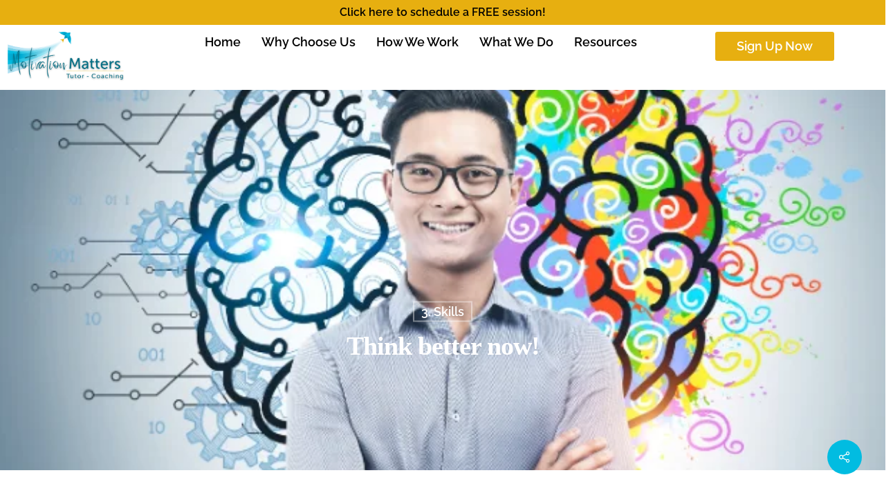

--- FILE ---
content_type: text/html; charset=UTF-8
request_url: https://motivationmatters.us/think-better-now/
body_size: 41158
content:
<!DOCTYPE html><html lang="en-US"><head><script data-no-optimize="1">var litespeed_docref=sessionStorage.getItem("litespeed_docref");litespeed_docref&&(Object.defineProperty(document,"referrer",{get:function(){return litespeed_docref}}),sessionStorage.removeItem("litespeed_docref"));</script> <meta charset="UTF-8"><meta name="viewport" content="width=device-width, initial-scale=1.0, viewport-fit=cover" /><meta name='robots' content='index, follow, max-image-preview:large, max-snippet:-1, max-video-preview:-1' /><style>img:is([sizes="auto" i], [sizes^="auto," i]) { contain-intrinsic-size: 3000px 1500px }</style> <script data-no-defer="1" data-ezscrex="false" data-cfasync="false" data-pagespeed-no-defer data-cookieconsent="ignore">var ctPublicFunctions = {"_ajax_nonce":"8f529fcdd9","_rest_nonce":"3ec41bba7c","_ajax_url":"\/wp-admin\/admin-ajax.php","_rest_url":"https:\/\/motivationmatters.us\/wp-json\/","data__cookies_type":"none","data__ajax_type":"rest","data__bot_detector_enabled":0,"data__frontend_data_log_enabled":1,"cookiePrefix":"","wprocket_detected":false,"host_url":"motivationmatters.us","text__ee_click_to_select":"Click to select the whole data","text__ee_original_email":"The complete one is","text__ee_got_it":"Got it","text__ee_blocked":"Blocked","text__ee_cannot_connect":"Cannot connect","text__ee_cannot_decode":"Can not decode email. Unknown reason","text__ee_email_decoder":"CleanTalk email decoder","text__ee_wait_for_decoding":"The magic is on the way!","text__ee_decoding_process":"Please wait a few seconds while we decode the contact data."}</script> <script data-no-defer="1" data-ezscrex="false" data-cfasync="false" data-pagespeed-no-defer data-cookieconsent="ignore">var ctPublic = {"_ajax_nonce":"8f529fcdd9","settings__forms__check_internal":"0","settings__forms__check_external":"0","settings__forms__force_protection":0,"settings__forms__search_test":"1","settings__data__bot_detector_enabled":0,"settings__sfw__anti_crawler":0,"blog_home":"https:\/\/motivationmatters.us\/","pixel__setting":"3","pixel__enabled":true,"pixel__url":"https:\/\/moderate2-v4.cleantalk.org\/pixel\/b93016ceb4ce3f66e345c2c11f7b70b7.gif","data__email_check_before_post":"1","data__email_check_exist_post":1,"data__cookies_type":"none","data__key_is_ok":true,"data__visible_fields_required":true,"wl_brandname":"Anti-Spam by CleanTalk","wl_brandname_short":"CleanTalk","ct_checkjs_key":"7d3606526f05c7482fc64593513297edecaaf9a9fd1d66d2880554e77cca462b","emailEncoderPassKey":"2f2469d73fbaea5cec83a9bfb3c9a683","bot_detector_forms_excluded":"W10=","advancedCacheExists":false,"varnishCacheExists":false,"wc_ajax_add_to_cart":false}</script> <title>Think better now! - Motivation Matters Tutor-Coaching</title><link rel="canonical" href="https://motivationmatters.us/think-better-now/" /><meta property="og:locale" content="en_US" /><meta property="og:type" content="article" /><meta property="og:title" content="Think better now! - Motivation Matters Tutor-Coaching" /><meta property="og:url" content="https://motivationmatters.us/think-better-now/" /><meta property="og:site_name" content="Motivation Matters Tutor-Coaching" /><meta property="article:published_time" content="2023-08-01T08:00:22+00:00" /><meta property="article:modified_time" content="2024-04-23T00:44:03+00:00" /><meta property="og:image" content="https://motivationmatters.us/wp-content/uploads/2023/04/9-Think-better-now.png" /><meta property="og:image:width" content="619" /><meta property="og:image:height" content="465" /><meta property="og:image:type" content="image/png" /><meta name="author" content="masteradmin" /><meta name="twitter:card" content="summary_large_image" /><meta name="twitter:label1" content="Written by" /><meta name="twitter:data1" content="masteradmin" /><meta name="twitter:label2" content="Est. reading time" /><meta name="twitter:data2" content="3 minutes" /> <script type="application/ld+json" class="yoast-schema-graph">{"@context":"https://schema.org","@graph":[{"@type":"WebPage","@id":"https://motivationmatters.us/think-better-now/","url":"https://motivationmatters.us/think-better-now/","name":"Think better now! - Motivation Matters Tutor-Coaching","isPartOf":{"@id":"https://motivationmatters.us/#website"},"primaryImageOfPage":{"@id":"https://motivationmatters.us/think-better-now/#primaryimage"},"image":{"@id":"https://motivationmatters.us/think-better-now/#primaryimage"},"thumbnailUrl":"https://motivationmatters.us/wp-content/uploads/2023/04/9-Think-better-now.png","datePublished":"2023-08-01T08:00:22+00:00","dateModified":"2024-04-23T00:44:03+00:00","author":{"@id":"https://motivationmatters.us/#/schema/person/a730b4abcf2762d317e4e687a08239cb"},"breadcrumb":{"@id":"https://motivationmatters.us/think-better-now/#breadcrumb"},"inLanguage":"en-US","potentialAction":[{"@type":"ReadAction","target":["https://motivationmatters.us/think-better-now/"]}]},{"@type":"ImageObject","inLanguage":"en-US","@id":"https://motivationmatters.us/think-better-now/#primaryimage","url":"https://motivationmatters.us/wp-content/uploads/2023/04/9-Think-better-now.png","contentUrl":"https://motivationmatters.us/wp-content/uploads/2023/04/9-Think-better-now.png","width":619,"height":465},{"@type":"BreadcrumbList","@id":"https://motivationmatters.us/think-better-now/#breadcrumb","itemListElement":[{"@type":"ListItem","position":1,"name":"Home","item":"https://motivationmatters.us/"},{"@type":"ListItem","position":2,"name":"Blog","item":"https://motivationmatters.us/blog/"},{"@type":"ListItem","position":3,"name":"Think better now!"}]},{"@type":"WebSite","@id":"https://motivationmatters.us/#website","url":"https://motivationmatters.us/","name":"Motivation Matters Tutor-Coaching","description":"Motivation Matters Tutor-Coaching","potentialAction":[{"@type":"SearchAction","target":{"@type":"EntryPoint","urlTemplate":"https://motivationmatters.us/?s={search_term_string}"},"query-input":{"@type":"PropertyValueSpecification","valueRequired":true,"valueName":"search_term_string"}}],"inLanguage":"en-US"},{"@type":"Person","@id":"https://motivationmatters.us/#/schema/person/a730b4abcf2762d317e4e687a08239cb","name":"masteradmin","url":"https://motivationmatters.us/author/masteradmin/"}]}</script> <link rel='dns-prefetch' href='//www.googletagmanager.com' /><link rel='dns-prefetch' href='//fonts.googleapis.com' /><link rel="alternate" type="application/rss+xml" title="Motivation Matters Tutor-Coaching &raquo; Feed" href="https://motivationmatters.us/feed/" /><link rel="alternate" type="application/rss+xml" title="Motivation Matters Tutor-Coaching &raquo; Comments Feed" href="https://motivationmatters.us/comments/feed/" /><style id="litespeed-ccss">#cookie-law-info-bar{font-size:15px;margin:0 auto;padding:12px 10px;position:absolute;text-align:center;box-sizing:border-box;width:100%;z-index:9999;display:none;left:0;font-weight:300;box-shadow:0-1px 10px 0 rgb(172 171 171/.3)}#cookie-law-info-again{font-size:10pt;margin:0;padding:5px 10px;text-align:center;z-index:9999;box-shadow:#161616 2px 2px 5px 2px}#cookie-law-info-bar span{vertical-align:middle}.cli-plugin-button,.cli-plugin-button:visited{display:inline-block;padding:9px 12px;color:#fff;text-decoration:none;position:relative;margin-left:5px;text-decoration:none}.cli-plugin-button,.cli-plugin-button:visited,.medium.cli-plugin-button,.medium.cli-plugin-button:visited{font-size:13px;font-weight:400;line-height:1}.cli-plugin-button{margin-top:5px}.cli-bar-popup{-moz-background-clip:padding;-webkit-background-clip:padding;background-clip:padding-box;-webkit-border-radius:30px;-moz-border-radius:30px;border-radius:30px;padding:20px}.cli-container-fluid{padding-right:15px;padding-left:15px;margin-right:auto;margin-left:auto}.cli-row{display:-ms-flexbox;display:flex;-ms-flex-wrap:wrap;flex-wrap:wrap;margin-right:-15px;margin-left:-15px}.cli-align-items-stretch{-ms-flex-align:stretch!important;align-items:stretch!important}.cli-px-0{padding-left:0;padding-right:0}.cli-btn{font-size:14px;display:inline-block;font-weight:400;text-align:center;white-space:nowrap;vertical-align:middle;border:1px solid #fff0;padding:.5rem 1.25rem;line-height:1;border-radius:.25rem}.cli-modal-backdrop{position:fixed;top:0;right:0;bottom:0;left:0;z-index:1040;background-color:#000;display:none}.cli-modal-backdrop.cli-fade{opacity:0}.cli-modal a{text-decoration:none}.cli-modal .cli-modal-dialog{position:relative;width:auto;margin:.5rem;font-family:-apple-system,BlinkMacSystemFont,"Segoe UI",Roboto,"Helvetica Neue",Arial,sans-serif,"Apple Color Emoji","Segoe UI Emoji","Segoe UI Symbol";font-size:1rem;font-weight:400;line-height:1.5;color:#212529;text-align:left;display:-ms-flexbox;display:flex;-ms-flex-align:center;align-items:center;min-height:calc(100% - (.5rem*2))}@media (min-width:576px){.cli-modal .cli-modal-dialog{max-width:500px;margin:1.75rem auto;min-height:calc(100% - (1.75rem*2))}}@media (min-width:992px){.cli-modal .cli-modal-dialog{max-width:900px}}.cli-modal-content{position:relative;display:-ms-flexbox;display:flex;-ms-flex-direction:column;flex-direction:column;width:100%;background-color:#fff;background-clip:padding-box;border-radius:.3rem;outline:0}.cli-modal .cli-modal-close{position:absolute;right:10px;top:10px;z-index:1;padding:0;background-color:transparent!important;border:0;-webkit-appearance:none;font-size:1.5rem;font-weight:700;line-height:1;color:#000;text-shadow:0 1px 0#fff}.cli-switch{display:inline-block;position:relative;min-height:1px;padding-left:70px;font-size:14px}.cli-switch input[type="checkbox"]{display:none}.cli-switch .cli-slider{background-color:#e3e1e8;height:24px;width:50px;bottom:0;left:0;position:absolute;right:0;top:0}.cli-switch .cli-slider:before{background-color:#fff;bottom:2px;content:"";height:20px;left:2px;position:absolute;width:20px}.cli-switch input:checked+.cli-slider{background-color:#00acad}.cli-switch input:checked+.cli-slider:before{transform:translateX(26px)}.cli-switch .cli-slider{border-radius:34px}.cli-switch .cli-slider:before{border-radius:50%}.cli-tab-content{background:#fff}.cli-tab-content{width:100%;padding:30px}@media (max-width:767px){.cli-tab-content{padding:30px 10px}}.cli-container-fluid{padding-right:15px;padding-left:15px;margin-right:auto;margin-left:auto}.cli-row{display:-ms-flexbox;display:flex;-ms-flex-wrap:wrap;flex-wrap:wrap;margin-right:-15px;margin-left:-15px}.cli-align-items-stretch{-ms-flex-align:stretch!important;align-items:stretch!important}.cli-px-0{padding-left:0;padding-right:0}.cli-btn{font-size:14px;display:inline-block;font-weight:400;text-align:center;white-space:nowrap;vertical-align:middle;border:1px solid #fff0;padding:.5rem 1.25rem;line-height:1;border-radius:.25rem}.cli-modal-backdrop{position:fixed;top:0;right:0;bottom:0;left:0;z-index:1040;background-color:#000;-webkit-transform:scale(0);transform:scale(0)}.cli-modal-backdrop.cli-fade{opacity:0}.cli-modal{position:fixed;top:0;right:0;bottom:0;left:0;z-index:99999;transform:scale(0);overflow:hidden;outline:0;display:none}.cli-modal a{text-decoration:none}.cli-modal .cli-modal-dialog{position:relative;width:auto;margin:.5rem;font-family:inherit;font-size:1rem;font-weight:400;line-height:1.5;color:#212529;text-align:left;display:-ms-flexbox;display:flex;-ms-flex-align:center;align-items:center;min-height:calc(100% - (.5rem*2))}@media (min-width:576px){.cli-modal .cli-modal-dialog{max-width:500px;margin:1.75rem auto;min-height:calc(100% - (1.75rem*2))}}.cli-modal-content{position:relative;display:-ms-flexbox;display:flex;-ms-flex-direction:column;flex-direction:column;width:100%;background-color:#fff;background-clip:padding-box;border-radius:.2rem;box-sizing:border-box;outline:0}.cli-switch{display:inline-block;position:relative;min-height:1px;padding-left:38px;font-size:14px}.cli-switch input[type="checkbox"]{display:none}.cli-switch .cli-slider{background-color:#e3e1e8;height:20px;width:38px;bottom:0;left:0;position:absolute;right:0;top:0}.cli-switch .cli-slider:before{background-color:#fff;bottom:2px;content:"";height:15px;left:3px;position:absolute;width:15px}.cli-switch input:checked+.cli-slider{background-color:#61a229}.cli-switch input:checked+.cli-slider:before{transform:translateX(18px)}.cli-switch .cli-slider{border-radius:34px;font-size:0}.cli-switch .cli-slider:before{border-radius:50%}.cli-tab-content{background:#fff}.cli-tab-content{width:100%;padding:5px 30px 5px 5px;box-sizing:border-box}@media (max-width:767px){.cli-tab-content{padding:30px 10px}}.cli-tab-footer .cli-btn{background-color:#00acad;padding:10px 15px;text-decoration:none}.cli-tab-footer .wt-cli-privacy-accept-btn{background-color:#61a229;color:#fff;border-radius:0}.cli-tab-footer{width:100%;text-align:right;padding:20px 0}.cli-col-12{width:100%}.cli-tab-header{display:flex;justify-content:space-between}.cli-tab-header a:before{width:10px;height:2px;left:0;top:calc(50% - 1px)}.cli-tab-header a:after{width:2px;height:10px;left:4px;top:calc(50% - 5px);-webkit-transform:none;transform:none}.cli-tab-header a:before{width:7px;height:7px;border-right:1px solid #4a6e78;border-bottom:1px solid #4a6e78;content:" ";transform:rotate(-45deg);margin-right:10px}.cli-tab-header a.cli-nav-link{position:relative;display:flex;align-items:center;font-size:14px;color:#000;text-transform:capitalize}.cli-tab-header{border-radius:5px;padding:12px 15px;background-color:#f2f2f2}.cli-modal .cli-modal-close{position:absolute;right:0;top:0;z-index:1;-webkit-appearance:none;width:40px;height:40px;padding:0;border-radius:50%;padding:10px;background:#fff0;border:none;min-width:40px}.cli-tab-container h4{font-family:inherit;font-size:16px;margin-bottom:15px;margin:10px 0}#cliSettingsPopup .cli-tab-section-container{padding-top:12px}.cli-privacy-content-text{font-size:14px;line-height:1.4;margin-top:0;padding:0;color:#000}.cli-tab-content{display:none}.cli-tab-section .cli-tab-content{padding:10px 20px 5px 20px}.cli-tab-section{margin-top:5px}@media (min-width:992px){.cli-modal .cli-modal-dialog{max-width:645px}}.cli-switch .cli-slider:after{content:attr(data-cli-disable);position:absolute;right:50px;color:#000;font-size:12px;text-align:right;min-width:80px}.cli-switch input:checked+.cli-slider:after{content:attr(data-cli-enable)}.cli-privacy-overview:not(.cli-collapsed) .cli-privacy-content{max-height:60px;overflow:hidden}a.cli-privacy-readmore{font-size:12px;margin-top:12px;display:inline-block;padding-bottom:0;color:#000;text-decoration:underline}.cli-modal-footer{position:relative}a.cli-privacy-readmore:before{content:attr(data-readmore-text)}.cli-modal-close svg{fill:#000}span.cli-necessary-caption{color:#000;font-size:12px}.cli-tab-container .cli-row{max-height:500px;overflow-y:auto}.wt-cli-sr-only{display:none;font-size:16px}.cli-bar-container{float:none;margin:0 auto;display:-webkit-box;display:-moz-box;display:-ms-flexbox;display:-webkit-flex;display:flex;justify-content:space-between;-webkit-box-align:center;-moz-box-align:center;-ms-flex-align:center;-webkit-align-items:center;align-items:center}.cli-bar-btn_container{margin-left:20px;display:-webkit-box;display:-moz-box;display:-ms-flexbox;display:-webkit-flex;display:flex;-webkit-box-align:center;-moz-box-align:center;-ms-flex-align:center;-webkit-align-items:center;align-items:center;flex-wrap:nowrap}.cli-bar-btn_container a{white-space:nowrap}.cli-style-v2{font-size:11pt;line-height:18px;font-weight:400}.cli-style-v2 .cli-bar-message{width:70%;text-align:left}.cli-style-v2 .cli-bar-btn_container .cli_action_button,.cli-style-v2 .cli-bar-btn_container .cli_settings_button{margin-left:5px}.cli-style-v2 .cli-bar-btn_container .cli-plugin-button{margin-top:5px;margin-bottom:5px}.wt-cli-necessary-checkbox{display:none!important}@media (max-width:985px){.cli-style-v2 .cli-bar-message{width:100%}.cli-style-v2.cli-bar-container{justify-content:left;flex-wrap:wrap}.cli-style-v2 .cli-bar-btn_container{margin-left:0;margin-top:10px}}.wt-cli-privacy-overview-actions{padding-bottom:0}@media only screen and (max-width:479px) and (min-width:320px){.cli-style-v2 .cli-bar-btn_container{flex-wrap:wrap}}.wt-cli-cookie-description{font-size:14px;line-height:1.4;margin-top:0;padding:0;color:#000}.nectar-social.fixed>a:before{background-color:#000}@media only screen and (max-width:999px){.nectar-social.fixed>a{-webkit-transform:scale(0);transform:scale(0)}.nectar-social.fixed{margin:0;height:50px}}.nectar-social.fixed{position:fixed;right:34px;bottom:34px;height:50px;width:50px;line-height:50px;z-index:1000}.nectar-social.fixed>a{height:50px;width:50px;line-height:52px;text-align:center;display:block;position:absolute;bottom:0;left:0;z-index:10}.nectar-social.fixed>a:before{display:block;content:"";position:absolute;top:0;left:0;width:100%;height:100%;transform:translateZ(0);backface-visibility:hidden;border-radius:50%}.nectar-social.fixed>a>[class^="icon-"].icon-default-style{font-size:16px;height:50px;width:50px;line-height:50px;color:#fff;left:-1px;top:0;z-index:10;position:relative}.nectar-social.fixed .nectar-social-inner{position:absolute;height:50px;width:50px;bottom:0;left:0;z-index:1;text-align:center}.nectar-social.fixed .nectar-social-inner a{display:block;line-height:36px;height:36px;padding:0;margin:0;width:36px;left:7px;position:absolute;opacity:0;border:none;top:0;box-shadow:0 7px 15px rgb(0 0 0/.2);border-radius:50%}.nectar-social.fixed>a:after,.nectar-social.fixed .nectar-social-inner a:after{background-color:#fff;position:absolute;width:100%;height:100%;top:0;left:0;opacity:0;content:"";display:block;border-radius:50%}.nectar-social.fixed .nectar-social-inner a:nth-child(1){transform:translateY(0) scale(0);-webkit-transform:translateY(0) scale(0)}.nectar-social.fixed .nectar-social-inner a:nth-child(2){-webkit-transform:translateY(-36px) scale(0);transform:translateY(-36px) scale(0)}.nectar-social.fixed .nectar-social-inner a:nth-child(3){-webkit-transform:translateY(-86px) scale(0);transform:translateY(-86px) scale(0)}.nectar-social.fixed .nectar-social-inner a:nth-child(4){-webkit-transform:translateY(-136px) scale(0);transform:translateY(-136px) scale(0)}body .nectar-social.fixed a i{color:#fff;font-size:14px;top:0;padding-right:0;display:block}body .nectar-social.fixed .nectar-social-inner a i{height:36px;line-height:36px;width:36px}.nectar-social.fixed .facebook-share{background-color:#6a75c8}.nectar-social.fixed .twitter-share{background-color:#6abaf7}.nectar-social.fixed .linkedin-share{background-color:#2e82d9}.nectar-social.fixed .pinterest-share{background-color:red}#page-header-bg[data-post-hs="default_minimal"] h1{text-align:center;margin:0 auto}.nectar-social .social-text{display:none}body .pinterest-share i,body .facebook-share i,body .twitter-share i,body .linkedin-share i,.nectar-social .icon-default-style.steadysets-icon-share{background-color:#fff0;border-radius:0;font-weight:400;font-size:20px;height:20px;width:auto;line-height:20px;color:#ddd}.nectar-social .nectar-social-inner a,.nectar-social.fixed>a{text-decoration:none!important}body .nectar-social[data-color-override="override"].fixed>a:before,body .nectar-social[data-color-override="override"].fixed .nectar-social-inner a{background-color:#01bce1}.fa{display:inline-block;font:normal normal normal 14px/1 FontAwesome;font-size:inherit;text-rendering:auto;-webkit-font-smoothing:antialiased;-moz-osx-font-smoothing:grayscale}.fa-twitter:before{content:""}.fa-facebook:before{content:""}.fa-pinterest:before{content:""}.fa-linkedin:before{content:""}.col{position:relative;display:block;width:100%}html body .vc_row-fluid>.span_12{display:flex;display:-ms-flexbox;-ms-flex-wrap:wrap;flex-wrap:wrap;float:none}@media (min-width:690px){.col{margin-right:2%}}.col:last-child{margin-right:0}.col.col_last{margin-right:0}html body .vc_row-fluid>.span_12>.wpb_column{float:none;margin-right:0}html body .vc_row-fluid>.span_12>.wpb_column:not([class*="offset-"]){margin-left:0}.vc_row-fluid>.span_12{width:auto}.vc_row-fluid>.span_12{margin-left:-1%;margin-right:-1%}.vc_row-fluid>.span_12 .wpb_column{padding-left:1%;padding-right:1%}.vc_row-fluid .wpb_column{box-shadow:none}.col.padding-2-percent>.vc_column-inner{padding:calc(600px*0.03)}@media only screen and (max-width:690px){.col.padding-2-percent>.vc_column-inner{padding:calc(100vw*0.03)}}@media only screen and (min-width:1000px){.col.padding-2-percent>.vc_column-inner{padding:calc((100vw - 180px)*0.02)}}@media only screen and (min-width:1425px){.col.padding-2-percent>.vc_column-inner{padding:calc(1245px*0.02)}}@media (min-width:690px){.vc_col-sm-12{width:100%}}@media only screen and (max-width:690px){[class*="vc_col-"]:not([class*="vc_col-xs"]){width:100%}.wpb_column:not([class*="vc_col-xs"]){width:100%;margin-bottom:25px}}html,body,div,span,h1,h4,p,a,img,sup,i,ul,li,label,article,header,nav{margin:0;padding:0;border:0;font-size:100%;font:inherit;vertical-align:baseline}html{max-width:100%;overflow-y:scroll;overflow-x:hidden}body{max-width:100%;overflow:hidden;background:#fff;font-family:"Open Sans",sans-serif;color:#676767;position:relative}ul{list-style:none}sup{font-size:10px;vertical-align:super}article,header,nav{display:block}*{-webkit-box-sizing:border-box;-moz-box-sizing:border-box;box-sizing:border-box}:root{--scroll-bar-w:-2px}.container{margin:0 auto;position:relative;max-width:880px}.row{position:relative}.main-content>.row{margin-left:0;margin-right:0}.row:after,.col:after{content:"";display:block;height:0;clear:both;visibility:hidden}.row{padding-bottom:24px}@media (min-width:690px){.span_6{width:49%}.span_12{width:100%}}body{font-size:14px;-webkit-font-smoothing:antialiased;font-family:"Open Sans";font-weight:400;line-height:26px}body:not(.nectar-no-flex-height){display:flex;flex-direction:column;min-height:100vh}body:not(.nectar-no-flex-height) .container-wrap{flex-grow:1}p{-webkit-font-smoothing:antialiased}.aligncenter{display:block;margin:15px auto}.container-wrap{background-color:#f8f8f8;position:relative;z-index:10;margin-top:0;padding-top:40px;padding-bottom:40px}a{color:#3555ff;text-decoration:none}h1{font-size:54px;line-height:62px;margin-bottom:7px}h4{font-size:18px;line-height:32px;margin-bottom:7px}h1,h4{color:#444;letter-spacing:0;-webkit-font-smoothing:antialiased;font-family:"Open Sans";font-weight:600}p{padding-bottom:27px}.row .col p:last-child{padding-bottom:0}.container .row:last-child{padding-bottom:0}.wpb_wrapper>div{margin-bottom:24px}.wpb_wrapper>div:last-child{margin-bottom:0}ul{margin-left:30px;margin-bottom:30px}li ul{margin-bottom:0}ul li{list-style:disc;list-style-position:outside}.row .col h4{margin-bottom:8px}.wpb_text_column>.wpb_wrapper>*:last-child{margin-bottom:0}.wpb_row,.wpb_content_element{margin-bottom:35px}.sub-menu{z-index:3}.wpb_row>.span_12{z-index:10}.wpb_row>.span_12{margin-bottom:0!important}.wpb_row>.span_12>.column_container:last-child{margin-bottom:0}#page-header-bg .container{z-index:100}.wpb_row{position:relative}.wpb_row .row-bg,#page-header-bg .page-header-bg-image-wrap{position:absolute;top:0;left:0;width:100%;height:100%;background-size:cover;-webkit-background-size:cover}.wpb_row .row-bg-wrap .inner-wrap{overflow:hidden;width:100.1%;height:100.1%;position:absolute;z-index:1;top:0;left:0}.wpb_row .row-bg-wrap{width:100%;height:100%;position:absolute;top:0;left:0}.wpb_row .row-bg-wrap .inner-wrap{height:100%;width:100%}.vc_column_container>.vc_column-inner{position:relative}@media (max-width:1299px) and (min-width:1000px){.vc_hidden-md{display:none}}.col{position:relative;float:left}.wpb_column{background-position:center}.wpb_column[data-has-bg-color="true"] .wpb_wrapper,.wpb_column[data-using-bg="true"] .wpb_wrapper{position:relative;z-index:2}body .wpb_text_column{margin-bottom:0}i[class*="fa-"]{display:inline-block;word-spacing:1px;position:relative;text-align:center;top:-2px;vertical-align:middle;max-width:100%}i[class^="icon-"]{display:inline-block;text-align:center;vertical-align:middle}body [class^="icon-"].icon-default-style{line-height:34px;height:34px;width:34px;margin-right:0;font-size:34px;color:#000;font-style:normal;background-color:#fff0}.row .col.section-title{margin:0 0 0 0;padding:0 0 36px 0;border-bottom:1px solid rgb(0 0 0/.15)}.row .col.section-title.blog-title{margin-bottom:14px}.row .col.section-title h1{margin-bottom:0;font-family:"Open Sans";font-weight:600;letter-spacing:-1px;position:relative}.row .col.section-title h1{top:3px}.row .col.section-title span{font-size:20px;line-height:20px;color:rgb(0 0 0/.45);top:0;position:relative;text-transform:none;font-family:"Open Sans";padding-left:10px}.row .col.section-title span.author-leading,.row .col.section-title span.fn{padding-left:0}.row .col.section-title h1{margin-bottom:0}#page-header-wrap{height:60px;overflow:hidden;position:relative;background-color:#f8f8f8;-webkit-font-smoothing:antialiased}#page-header-bg{width:100%;height:60px;overflow:hidden;color:#fff;display:block!important;-webkit-font-smoothing:antialiased;position:relative;z-index:2}.page-header-bg-image{position:absolute;width:100%;height:100%;top:0;left:0;z-index:9;background-repeat:no-repeat;background-position:top center;background-size:cover}#page-header-bg[data-bg-pos="center"] .page-header-bg-image{background-position:center center}#page-header-bg[data-alignment-v="middle"] .row,#page-header-bg[data-alignment-v="middle"] .container{height:100%}#page-header-bg .span_6{width:100%}.single [data-post-hs="default_minimal"] .page-header-bg-image:after{background-color:rgb(25 25 25/.35);position:absolute;top:0;left:0;height:100%;width:100%;content:" ";z-index:1;display:block}#page-header-bg .row{z-index:100;position:relative}html:not(.js) #page-header-bg .row,body #page-header-bg .row{visibility:visible}#page-header-bg h1{font-family:"Open Sans";font-weight:600;font-size:44px;line-height:54px;margin-bottom:8px;display:block;color:#fff;z-index:101}#page-header-bg span{color:#fff}.single #page-header-bg #single-below-header>span{border-color:rgb(255 255 255/.25)}.hidden-social-img{position:absolute;visibility:hidden;opacity:0;z-index:-100}#page-header-bg[data-post-hs="default_minimal"] .inner-wrap{text-align:center}#page-header-bg[data-post-hs="default_minimal"] .inner-wrap>a{color:#fff;font-weight:600;border:2px solid rgb(255 255 255/.4);padding:4px 10px;margin:5px 6px 0 5px;display:inline-block;font-size:14px;line-height:18px}body.single [data-post-hs="default_minimal"] #single-below-header span{line-height:14px}#page-header-bg[data-post-hs="default_minimal"] #single-below-header{text-align:center;position:relative;z-index:100}#page-header-bg[data-post-hs="default_minimal"] #single-below-header span{float:none;display:inline-block}#page-header-bg[data-post-hs="default_minimal"] .meta-author span{display:block}#page-header-bg[data-post-hs="default_minimal"] .meta-author{font-size:18px}#page-header-bg .section-title{padding-bottom:0;margin-bottom:0}.single .row .section-title{padding:0;margin:0}#page-header-bg .span_6{top:50%;-webkit-transform:translateY(-50%);transform:translateY(-50%)}.post-area{padding-right:30px;margin-top:4px}.post-area.col_last{padding-left:20px;padding-right:0}.post-area.col_last.span_12{padding-left:0;float:none}.post-area>article .content-inner{margin-bottom:0;border-bottom:0}.post .content-inner{padding-bottom:80px}#single-below-header{margin-bottom:12px;color:#888}#single-below-header a,#page-header-bg #single-below-header a{color:inherit}.post .post-content{position:relative;min-height:98px}.post-content{padding-left:95px}.post .content-inner{position:relative}.hentry .updated.rich-snippet-hidden,#page-header-bg[data-post-hs="default_minimal"] #single-below-header .updated.rich-snippet-hidden{display:none}.post-area.col_last{float:right}body .nectar-social.fixed>a>i{font-family:"icomoon"!important}body .nectar-social.fixed>a>i:before{content:""}html:not(.page-trans-loaded){background-color:#fff}body.single .post .wpb_text_column h4{margin-top:10px}.single #single-below-header .updated.rich-snippet-hidden{display:none}.single #page-header-bg #single-below-header span{color:rgb(255 255 255/.8)}.single #single-below-header span{font-size:16px}.single .post-content{padding-left:0}.single #single-below-header{margin-bottom:0}.single [data-post-hs="default_minimal"] #single-below-header span{font-size:14px}.single #single-below-header:after{content:".";display:block;height:0;clear:both;visibility:hidden}.blog-title #single-below-header>span{padding:0 20px 0 20px;border-left:1px solid rgb(0 0 0/.1)}.blog-title #single-below-header>span:first-child{padding-left:0;border:none}.single.single-post .section-title h1{max-width:800px}.single .row .section-title{border-bottom:none}.single [data-post-hs="default_minimal"] .section-title h1{max-width:none;padding-top:10px;padding-bottom:10px;margin-bottom:0}body.single-post #page-header-bg .span_6[data-remove-post-date="1"] #single-below-header .meta-date,body.single-post #page-header-bg .span_6[data-remove-post-date="1"] .meta-date{display:none}body.single-post #page-header-bg .span_6[data-remove-post-author="1"] #single-below-header .meta-author,body.single-post #page-header-bg .span_6[data-remove-post-author="1"] .meta-author{display:none}body.single-post #page-header-bg .span_6[data-remove-post-comment-number="1"] #single-below-header .meta-comment-count,body.single-post #page-header-bg .span_6[data-remove-post-comment-number="1"] .meta-comment-count{display:none}@media only screen and (min-width:1000px) and (max-width:1300px){body.single.single-post .section-title h1{max-width:620px}}@media only screen and (max-width:1130px) and (min-width:1000px){body.single.single-post .section-title h1{max-width:490px}}@media only screen and (min-width:1px) and (max-width:1000px){.single-post #page-header-bg[data-post-hs="default_minimal"]{height:auto!important;padding-top:50px;padding-bottom:50px}body.single-post #page-header-bg[data-post-hs="default_minimal"][data-alignment-v="middle"]:not(.fullscreen-header) .span_6{-webkit-transform:none!important;transform:none!important;top:0!important}}@media only screen and (max-width:690px){html body.single [data-post-hs="default_minimal"] #single-below-header span{font-size:14px}.single #page-header-bg .span_6{margin-bottom:0}}@media only screen and (min-width:1300px){.container{max-width:1100px}}@media only screen and (min-width:690px) and (max-width:999px){.span_6,.span_12{width:100%;margin-left:0}.col,body .vc_row-fluid .wpb_column{margin-bottom:25px}.wpb_column{width:100%}.container{max-width:600px}#page-header-bg .span_6 h1{font-size:32px;line-height:38px}#page-header-bg .span_6{top:auto!important;float:none}body.single-post #page-header-bg[data-post-hs="default_minimal"]{padding-top:10%;padding-bottom:10%}}@media only screen and (max-width:690px){.container{max-width:320px}.col{margin-bottom:25px}.post-area{margin-bottom:0}#page-header-bg .span_6{margin-bottom:15px}#page-header-bg .span_6 h1,.single.single-post .section-title h1{font-size:24px;line-height:30px;margin-bottom:4px}#page-header-bg .span_6{top:auto!important;float:none}body #page-header-bg .section-title{padding:0}}@media only screen and (min-width:1px) and (max-width:999px){#page-header-bg .span_6{display:block!important}.container-wrap{z-index:11}.main-content>div{padding-bottom:0}body.single-post #page-header-bg:not(.fullscreen-header):not([data-post-hs="default"]){min-height:250px}body.single-post #page-header-bg:not(.fullscreen-header) .row,body #page-header-bg:not(.fullscreen-header) .row{top:0!important}#page-header-wrap{height:auto!important}#page-header-wrap{margin-top:0;overflow:visible}#page-header-bg .span_6{opacity:1!important}.post-area.col_last{padding-left:0!important}#page-header-bg[data-parallax="0"]{margin-top:-1px}}@media only screen and (max-width:321px){.container{max-width:300px}}@media only screen and (min-width:480px) and (max-width:690px){body .container{max-width:420px}}@media screen and (max-width:782px){body{position:static}}.ascend .container-wrap,#page-header-wrap{background-color:#f6f6f6}.ascend .post .content-inner{border:none}:root{--direction-multiplier:1}.elementor *,.elementor :after,.elementor :before{box-sizing:border-box}.elementor a{box-shadow:none;text-decoration:none}.elementor img{border:none;border-radius:0;box-shadow:none;height:auto;max-width:100%}.elementor-element{--flex-direction:initial;--flex-wrap:initial;--justify-content:initial;--align-items:initial;--align-content:initial;--gap:initial;--flex-basis:initial;--flex-grow:initial;--flex-shrink:initial;--order:initial;--align-self:initial;align-self:var(--align-self);flex-basis:var(--flex-basis);flex-grow:var(--flex-grow);flex-shrink:var(--flex-shrink);order:var(--order)}.elementor-element:where(.e-con-full,.elementor-widget){align-content:var(--align-content);align-items:var(--align-items);flex-direction:var(--flex-direction);flex-wrap:var(--flex-wrap);gap:var(--row-gap) var(--column-gap);justify-content:var(--justify-content)}.elementor-align-justify .elementor-button{width:100%}:root{--page-title-display:block}h1.entry-title{display:var(--page-title-display)}.elementor-widget{position:relative}@media (prefers-reduced-motion:no-preference){html{scroll-behavior:smooth}}.e-con{--border-radius:0;--border-top-width:0px;--border-right-width:0px;--border-bottom-width:0px;--border-left-width:0px;--border-style:initial;--border-color:initial;--container-widget-width:100%;--container-widget-height:initial;--container-widget-flex-grow:0;--container-widget-align-self:initial;--content-width:min(100%,var(--container-max-width,1140px));--width:100%;--min-height:initial;--height:auto;--text-align:initial;--margin-top:0px;--margin-right:0px;--margin-bottom:0px;--margin-left:0px;--padding-top:var(--container-default-padding-top,10px);--padding-right:var(--container-default-padding-right,10px);--padding-bottom:var(--container-default-padding-bottom,10px);--padding-left:var(--container-default-padding-left,10px);--position:relative;--z-index:revert;--overflow:visible;--gap:var(--widgets-spacing,20px);--row-gap:var(--widgets-spacing-row,20px);--column-gap:var(--widgets-spacing-column,20px);--overlay-mix-blend-mode:initial;--overlay-opacity:1;--e-con-grid-template-columns:repeat(3,1fr);--e-con-grid-template-rows:repeat(2,1fr);border-radius:var(--border-radius);height:var(--height);min-height:var(--min-height);min-width:0;overflow:var(--overflow);position:var(--position);width:var(--width);z-index:var(--z-index);--flex-wrap-mobile:wrap;margin-block-end:var(--margin-block-end);margin-block-start:var(--margin-block-start);margin-inline-end:var(--margin-inline-end);margin-inline-start:var(--margin-inline-start);padding-inline-end:var(--padding-inline-end);padding-inline-start:var(--padding-inline-start)}.e-con{--margin-block-start:var(--margin-top);--margin-block-end:var(--margin-bottom);--margin-inline-start:var(--margin-left);--margin-inline-end:var(--margin-right);--padding-inline-start:var(--padding-left);--padding-inline-end:var(--padding-right);--padding-block-start:var(--padding-top);--padding-block-end:var(--padding-bottom);--border-block-start-width:var(--border-top-width);--border-block-end-width:var(--border-bottom-width);--border-inline-start-width:var(--border-left-width);--border-inline-end-width:var(--border-right-width)}.e-con.e-flex{--flex-direction:column;--flex-basis:auto;--flex-grow:0;--flex-shrink:1;flex:var(--flex-grow) var(--flex-shrink) var(--flex-basis)}.e-con-full,.e-con>.e-con-inner{padding-block-end:var(--padding-block-end);padding-block-start:var(--padding-block-start);text-align:var(--text-align)}.e-con-full.e-flex,.e-con.e-flex>.e-con-inner{flex-direction:var(--flex-direction)}.e-con,.e-con>.e-con-inner{display:var(--display)}.e-con-boxed.e-flex{align-content:normal;align-items:normal;flex-direction:column;flex-wrap:nowrap;justify-content:normal}.e-con-boxed{gap:initial;text-align:initial}.e-con.e-flex>.e-con-inner{align-content:var(--align-content);align-items:var(--align-items);align-self:auto;flex-basis:auto;flex-grow:1;flex-shrink:1;flex-wrap:var(--flex-wrap);justify-content:var(--justify-content)}.e-con>.e-con-inner{gap:var(--row-gap) var(--column-gap);height:100%;margin:0 auto;max-width:var(--content-width);padding-inline-end:0;padding-inline-start:0;width:100%}:is(.elementor-section-wrap,[data-elementor-id])>.e-con{--margin-left:auto;--margin-right:auto;max-width:min(100%,var(--width))}.e-con .elementor-widget.elementor-widget{margin-block-end:0}.e-con:before{border-block-end-width:var(--border-block-end-width);border-block-start-width:var(--border-block-start-width);border-color:var(--border-color);border-inline-end-width:var(--border-inline-end-width);border-inline-start-width:var(--border-inline-start-width);border-radius:var(--border-radius);border-style:var(--border-style);content:var(--background-overlay);display:block;height:max(100% + var(--border-top-width) + var(--border-bottom-width),100%);left:calc(0px - var(--border-left-width));mix-blend-mode:var(--overlay-mix-blend-mode);opacity:var(--overlay-opacity);position:absolute;top:calc(0px - var(--border-top-width));width:max(100% + var(--border-left-width) + var(--border-right-width),100%)}.e-con .elementor-widget{min-width:0}.e-con>.e-con-inner>.elementor-widget>.elementor-widget-container,.e-con>.elementor-widget>.elementor-widget-container{height:100%}.e-con.e-con>.e-con-inner>.elementor-widget,.elementor.elementor .e-con>.elementor-widget{max-width:100%}@media (max-width:767px){.e-con.e-flex{--width:100%;--flex-wrap:var(--flex-wrap-mobile)}}.elementor-heading-title{line-height:1;margin:0;padding:0}.elementor-button{background-color:#69727d;border-radius:3px;color:#fff;display:inline-block;font-size:15px;line-height:1;padding:12px 24px;fill:#fff;text-align:center}.elementor-button:visited{color:#fff}.elementor-button-content-wrapper{display:flex;flex-direction:row;gap:5px;justify-content:center}.elementor-button-text{display:inline-block}.elementor-button span{text-decoration:inherit}.elementor-widget-heading .elementor-heading-title[class*=elementor-size-]>a{color:inherit;font-size:inherit;line-height:inherit}.elementor-widget-image{text-align:center}.elementor-widget-image img{display:inline-block;vertical-align:middle}.elementor-item:after,.elementor-item:before{display:block;position:absolute}.elementor-item:not(:hover):not(:focus):not(.elementor-item-active):not(.highlighted):after,.elementor-item:not(:hover):not(:focus):not(.elementor-item-active):not(.highlighted):before{opacity:0}.e--pointer-underline .elementor-item:after,.e--pointer-underline .elementor-item:before{background-color:#3f444b;height:3px;left:0;width:100%;z-index:2}.e--pointer-underline .elementor-item:after{bottom:0;content:""}.e--pointer-underline.e--animation-slide .elementor-item:not(:hover):not(:focus):not(.elementor-item-active):not(.highlighted):after{inset-inline-start:100%;width:10px}.elementor-nav-menu--main .elementor-nav-menu a{padding:13px 20px}.elementor-nav-menu--main .elementor-nav-menu ul{border-style:solid;border-width:0;padding:0;position:absolute;width:12em}.elementor-nav-menu--layout-horizontal{display:flex}.elementor-nav-menu--layout-horizontal .elementor-nav-menu{display:flex;flex-wrap:wrap}.elementor-nav-menu--layout-horizontal .elementor-nav-menu a{flex-grow:1;white-space:nowrap}.elementor-nav-menu--layout-horizontal .elementor-nav-menu>li{display:flex}.elementor-nav-menu--layout-horizontal .elementor-nav-menu>li ul{top:100%!important}.elementor-nav-menu--layout-horizontal .elementor-nav-menu>li:not(:first-child)>a{margin-inline-start:var(--e-nav-menu-horizontal-menu-item-margin)}.elementor-nav-menu--layout-horizontal .elementor-nav-menu>li:not(:first-child)>ul{inset-inline-start:var(--e-nav-menu-horizontal-menu-item-margin)!important}.elementor-nav-menu--layout-horizontal .elementor-nav-menu>li:not(:last-child)>a{margin-inline-end:var(--e-nav-menu-horizontal-menu-item-margin)}.elementor-nav-menu--layout-horizontal .elementor-nav-menu>li:not(:last-child):after{align-self:center;border-color:var(--e-nav-menu-divider-color,#000);border-left-style:var(--e-nav-menu-divider-style,solid);border-left-width:var(--e-nav-menu-divider-width,2px);content:var(--e-nav-menu-divider-content,none);height:var(--e-nav-menu-divider-height,35%)}.elementor-nav-menu__align-center .elementor-nav-menu{justify-content:center;margin-inline-end:auto;margin-inline-start:auto}.elementor-widget-nav-menu .elementor-widget-container{display:flex;flex-direction:column}.elementor-nav-menu{position:relative;z-index:2}.elementor-nav-menu:after{clear:both;content:" ";display:block;font:0/0 serif;height:0;overflow:hidden;visibility:hidden}.elementor-nav-menu,.elementor-nav-menu li,.elementor-nav-menu ul{display:block;line-height:normal;list-style:none;margin:0;padding:0}.elementor-nav-menu ul{display:none}.elementor-nav-menu a,.elementor-nav-menu li{position:relative}.elementor-nav-menu li{border-width:0}.elementor-nav-menu a{align-items:center;display:flex}.elementor-nav-menu a{line-height:20px;padding:10px 20px}.elementor-menu-toggle{align-items:center;background-color:rgb(0 0 0/.05);border:0 solid;border-radius:3px;color:#33373d;display:flex;font-size:var(--nav-menu-icon-size,22px);justify-content:center;padding:.25em}.elementor-menu-toggle:not(.elementor-active) .elementor-menu-toggle__icon--close{display:none}.elementor-menu-toggle .e-font-icon-svg{fill:#33373d;height:1em;width:1em}.elementor-menu-toggle svg{height:auto;width:1em;fill:var(--nav-menu-icon-color,currentColor)}.elementor-nav-menu--dropdown{background-color:#fff;font-size:13px}.elementor-nav-menu--dropdown.elementor-nav-menu__container{margin-top:10px;overflow-x:hidden;overflow-y:auto;transform-origin:top}.elementor-nav-menu--dropdown.elementor-nav-menu__container .elementor-sub-item{font-size:.85em}.elementor-nav-menu--dropdown a{color:#33373d}ul.elementor-nav-menu--dropdown a{border-inline-start:8px solid #fff0;text-shadow:none}.elementor-nav-menu--toggle{--menu-height:100vh}.elementor-nav-menu--toggle .elementor-menu-toggle:not(.elementor-active)+.elementor-nav-menu__container{max-height:0;overflow:hidden;transform:scaleY(0)}.elementor-nav-menu--stretch .elementor-nav-menu__container.elementor-nav-menu--dropdown{position:absolute;z-index:9997}@media (max-width:767px){.elementor-nav-menu--dropdown-mobile .elementor-nav-menu--main{display:none}}@media (min-width:768px){.elementor-nav-menu--dropdown-mobile .elementor-menu-toggle,.elementor-nav-menu--dropdown-mobile .elementor-nav-menu--dropdown{display:none}.elementor-nav-menu--dropdown-mobile nav.elementor-nav-menu--dropdown.elementor-nav-menu__container{overflow-y:hidden}}.elementor-kit-8922{--e-global-color-primary:#6EC1E4;--e-global-color-secondary:#54595F;--e-global-color-text:#7A7A7A;--e-global-color-accent:#61CE70;--e-global-color-4f79695:#000000;--e-global-color-2af3058:#27C5E1;--e-global-color-fc82d1d:#FFFFFF;--e-global-color-6bbe5b9:#01BCE1;--e-global-color-fe3abb9:#3F3F3F;--e-global-color-1530d21:#E7AF10;--e-global-typography-primary-font-family:"Roboto";--e-global-typography-primary-font-weight:600;--e-global-typography-secondary-font-family:"Roboto Slab";--e-global-typography-secondary-font-weight:400;--e-global-typography-text-font-family:"Roboto";--e-global-typography-text-font-weight:400;--e-global-typography-accent-font-family:"Roboto";--e-global-typography-accent-font-weight:500;--e-global-typography-50b006c-font-family:"Raleway";--e-global-typography-50b006c-font-size:35px;--e-global-typography-50b006c-font-weight:500}.e-con{--container-max-width:1140px}.elementor-element{--widgets-spacing:20px 20px;--widgets-spacing-row:20px;--widgets-spacing-column:20px}h1.entry-title{display:var(--page-title-display)}@media (max-width:1024px){.e-con{--container-max-width:1024px}}@media (max-width:767px){.e-con{--container-max-width:767px}}.elementor-9136 .elementor-element.elementor-element-456f4e3{--display:flex;--flex-direction:column;--container-widget-width:100%;--container-widget-height:initial;--container-widget-flex-grow:0;--container-widget-align-self:initial;--flex-wrap-mobile:wrap}.elementor-9136 .elementor-element.elementor-element-456f4e3:not(.elementor-motion-effects-element-type-background){background-color:var(--e-global-color-1530d21)}.elementor-widget-heading .elementor-heading-title{font-family:var(--e-global-typography-primary-font-family),Sans-serif;font-weight:var(--e-global-typography-primary-font-weight);color:var(--e-global-color-primary)}.elementor-9136 .elementor-element.elementor-element-b18d7ed{text-align:center}.elementor-9136 .elementor-element.elementor-element-b18d7ed .elementor-heading-title{font-family:"Raleway",Sans-serif;font-size:16px;font-weight:600;color:var(--e-global-color-4f79695)}.elementor-9136 .elementor-element.elementor-element-ef32ad0{--display:flex;--flex-direction:row;--container-widget-width:initial;--container-widget-height:100%;--container-widget-flex-grow:1;--container-widget-align-self:stretch;--flex-wrap-mobile:wrap;--gap:10px 10px;--row-gap:10px;--column-gap:10px;--margin-top:0px;--margin-bottom:0px;--margin-left:0px;--margin-right:0px;--padding-top:0px;--padding-bottom:0px;--padding-left:0px;--padding-right:0px;--z-index:9999}.elementor-9136 .elementor-element.elementor-element-ef32ad0:not(.elementor-motion-effects-element-type-background){background-color:var(--e-global-color-fc82d1d)}.elementor-9136 .elementor-element.elementor-element-719ca6d{--display:flex}.elementor-9136 .elementor-element.elementor-element-25c93eb{--display:flex;--justify-content:center}.elementor-widget-nav-menu .elementor-nav-menu .elementor-item{font-family:var(--e-global-typography-primary-font-family),Sans-serif;font-weight:var(--e-global-typography-primary-font-weight)}.elementor-widget-nav-menu .elementor-nav-menu--main .elementor-item{color:var(--e-global-color-text);fill:var(--e-global-color-text)}.elementor-widget-nav-menu .elementor-nav-menu--main:not(.e--pointer-framed) .elementor-item:before,.elementor-widget-nav-menu .elementor-nav-menu--main:not(.e--pointer-framed) .elementor-item:after{background-color:var(--e-global-color-accent)}.elementor-widget-nav-menu{--e-nav-menu-divider-color:var( --e-global-color-text )}.elementor-widget-nav-menu .elementor-nav-menu--dropdown .elementor-item,.elementor-widget-nav-menu .elementor-nav-menu--dropdown .elementor-sub-item{font-family:var(--e-global-typography-accent-font-family),Sans-serif;font-weight:var(--e-global-typography-accent-font-weight)}.elementor-9136 .elementor-element.elementor-element-bbe983f .elementor-menu-toggle{margin:0 auto;background-color:#fff0}.elementor-9136 .elementor-element.elementor-element-bbe983f .elementor-nav-menu .elementor-item{font-family:"Raleway",Sans-serif;font-size:18px;font-weight:600}.elementor-9136 .elementor-element.elementor-element-bbe983f .elementor-nav-menu--main .elementor-item{color:var(--e-global-color-4f79695);fill:var(--e-global-color-4f79695);padding-left:15px;padding-right:15px;padding-top:5px;padding-bottom:5px}.elementor-9136 .elementor-element.elementor-element-bbe983f .elementor-nav-menu--main:not(.e--pointer-framed) .elementor-item:before,.elementor-9136 .elementor-element.elementor-element-bbe983f .elementor-nav-menu--main:not(.e--pointer-framed) .elementor-item:after{background-color:var(--e-global-color-1530d21)}.elementor-9136 .elementor-element.elementor-element-bbe983f .elementor-nav-menu--dropdown a,.elementor-9136 .elementor-element.elementor-element-bbe983f .elementor-menu-toggle{color:var(--e-global-color-fc82d1d);fill:var(--e-global-color-fc82d1d)}.elementor-9136 .elementor-element.elementor-element-bbe983f .elementor-nav-menu--dropdown{background-color:var(--e-global-color-1530d21)}.elementor-9136 .elementor-element.elementor-element-bbe983f .elementor-nav-menu--main>.elementor-nav-menu>li>.elementor-nav-menu--dropdown,.elementor-9136 .elementor-element.elementor-element-bbe983f .elementor-nav-menu__container.elementor-nav-menu--dropdown{margin-top:4px!important}.elementor-9136 .elementor-element.elementor-element-bbe983f div.elementor-menu-toggle{color:var(--e-global-color-4f79695)}.elementor-9136 .elementor-element.elementor-element-bbe983f div.elementor-menu-toggle svg{fill:var(--e-global-color-4f79695)}.elementor-9136 .elementor-element.elementor-element-f725b08{--display:flex;--justify-content:center}.elementor-widget-button .elementor-button{background-color:var(--e-global-color-accent);font-family:var(--e-global-typography-accent-font-family),Sans-serif;font-weight:var(--e-global-typography-accent-font-weight)}.elementor-9136 .elementor-element.elementor-element-0025d17 .elementor-button{background-color:var(--e-global-color-1530d21);font-family:"Raleway",Sans-serif;font-size:18px;font-weight:600}.elementor-location-header:before{content:"";display:table;clear:both}@media (max-width:1024px){.elementor-9136 .elementor-element.elementor-element-456f4e3{--z-index:9}.elementor-9136 .elementor-element.elementor-element-ef32ad0{--gap:0px 0px;--row-gap:0px;--column-gap:0px;--flex-wrap:wrap;--z-index:9}.elementor-9136 .elementor-element.elementor-element-719ca6d{--z-index:9}.elementor-9136 .elementor-element.elementor-element-bbe983f .elementor-nav-menu .elementor-item{font-size:14px}.elementor-9136 .elementor-element.elementor-element-bbe983f .elementor-nav-menu--main .elementor-item{padding-left:10px;padding-right:10px}.elementor-9136 .elementor-element.elementor-element-f725b08{--z-index:8}}@media (max-width:767px){.elementor-9136 .elementor-element.elementor-element-456f4e3{--z-index:99}.elementor-9136 .elementor-element.elementor-element-ef32ad0{--flex-wrap:nowrap;--z-index:999}.elementor-9136 .elementor-element.elementor-element-719ca6d{--width:40%}.elementor-9136 .elementor-element.elementor-element-25c93eb{--width:15%}.elementor-9136 .elementor-element.elementor-element-25c93eb.e-con{--order:99999 /* order end hack */}.elementor-9136 .elementor-element.elementor-element-bbe983f .elementor-nav-menu--dropdown a{padding-top:14px;padding-bottom:14px}.elementor-9136 .elementor-element.elementor-element-bbe983f .elementor-nav-menu--main>.elementor-nav-menu>li>.elementor-nav-menu--dropdown,.elementor-9136 .elementor-element.elementor-element-bbe983f .elementor-nav-menu__container.elementor-nav-menu--dropdown{margin-top:26px!important}.elementor-9136 .elementor-element.elementor-element-f725b08{--width:45%}.elementor-9136 .elementor-element.elementor-element-0025d17 .elementor-button{padding:15px 5px 15px 5px}}@media (min-width:768px){.elementor-9136 .elementor-element.elementor-element-ef32ad0{--content-width:1400px}.elementor-9136 .elementor-element.elementor-element-719ca6d{--width:15%}.elementor-9136 .elementor-element.elementor-element-25c93eb{--width:65%}.elementor-9136 .elementor-element.elementor-element-f725b08{--width:15%}}@media (max-width:1024px) and (min-width:768px){.elementor-9136 .elementor-element.elementor-element-719ca6d{--width:20%}.elementor-9136 .elementor-element.elementor-element-25c93eb{--width:80%}.elementor-9136 .elementor-element.elementor-element-f725b08{--width:100%}}.vc_column-inner::after,.vc_row:after{clear:both}.container:before,.container:after,.row:before,.row:after,.vc_row:before,.vc_row:after{content:" ";display:table}.container:after,.row:after,.vc_row:after{clear:both}.vc_row:after,.vc_row:before{content:" ";display:table}@media (min-width:1000px) and (max-width:1299px){.vc_hidden-md{display:none!important}}@media (min-width:1300px){.vc_hidden-lg{display:none!important}}.vc_row-fluid::before,.vc_row-fluid::after{content:"";display:table}.vc_row-fluid::after{clear:both}.wpb_text_column:last-child,.wpb_text_column p:last-child{margin-bottom:0}.wpb_content_element{margin-bottom:35px}body a,label span,body [class^="icon-"].icon-default-style{color:#01bce1}body,.container-wrap,.ascend .container-wrap,#page-header-wrap{background-color:#fff}body,body h1,body h4{color:#000}body .row .col.section-title span{color:#000}.single-post #page-header-bg[data-post-hs="default_minimal"] .page-header-bg-image:after{background-color:#2d2d2d;opacity:0}.single-post #page-header-bg[data-post-hs="default_minimal"]{background-color:#2d2d2d}@media only screen and (min-width:1000px){.container{max-width:1425px;width:100%;margin:0 auto;padding:0 90px}}@media only screen and (min-width:1000px){.container{max-width:1425px}}body,.single [data-post-hs="default_minimal"] #single-below-header span{font-family:Raleway;font-size:18px;line-height:21px;font-weight:400}.single #single-below-header span{font-family:Raleway}@media only screen and (max-width:1300px) and (min-width:1000px){body{font-size:18px;line-height:21px}}@media only screen and (max-width:999px) and (min-width:690px){body{font-size:18px;line-height:21px}}@media only screen and (max-width:690px){body{font-size:18px;line-height:21px}}#page-header-bg h1,body h1,body .row .col.section-title h1{font-family:Raleway;font-size:45px;line-height:50px;font-weight:700}@media only screen and (max-width:1300px) and (min-width:1000px){body .row .col.section-title h1,body h1{font-size:33.75px;line-height:37.5px}}@media only screen and (max-width:999px) and (min-width:690px){body .row .col.section-title h1,body h1,#page-header-bg .span_6 h1{font-size:31.5px;line-height:35px}}@media only screen and (max-width:690px){body .row .col.section-title h1,body h1,#page-header-bg .span_6 h1{font-size:29.25px;line-height:32.5px}}body h4,.row .col h4{font-family:Raleway;font-size:25px;line-height:30px;font-weight:500}@media only screen and (max-width:1300px) and (min-width:1000px){.row .col h4,body h4{font-size:25px;line-height:30px}}@media only screen and (max-width:999px) and (min-width:690px){.row .col h4,body h4{font-size:25px;line-height:30px}}@media only screen and (max-width:690px){.row .col h4,body h4{font-size:22.5px;line-height:27px}}body i{font-family:Raleway;text-transform:none;font-size:18px;line-height:21px;font-weight:400;font-style:italic}body #page-header-bg h1,html body .row .col.section-title h1{font-family:Caveat;text-transform:none;font-size:45px;line-height:50px;font-weight:600}@media only screen and (min-width:1000px) and (max-width:1300px){#page-header-bg .span_6 h1{font-size:38.25px;line-height:42.5px}}@media only screen and (min-width:1300px) and (max-width:1500px){#page-header-bg .span_6 h1{font-size:40.5px;line-height:45px}}#page-header-bg[data-post-hs="default_minimal"] .inner-wrap>a{font-family:Raleway;text-transform:none!important;font-size:18px;font-weight:600}.row .col.section-title span{font-family:Raleway;text-transform:none;font-size:20px;font-weight:400}#page-header-bg h1,#page-header-bg span{color:#ffffff!important}#page-header-bg[data-post-hs="default_minimal"] .inner-wrap>a:not(:hover){color:#fff;border-color:rgb(255 255 255/.4)}.single #page-header-bg #single-below-header>span{border-color:rgb(255 255 255/.4)}@media only screen and (min-width:1000px){#page-header-bg,#page-header-wrap{margin-top:0!important}body #page-header-bg,body #page-header-wrap{height:210px}}@media only screen and (min-width:1000px){#page-header-bg[data-alignment-v="middle"] .span_6 .inner-wrap{padding-top:148px}}@media only screen and (max-width:999px){#page-header-bg[data-alignment-v="middle"]:not(.fullscreen-header) .span_6 .inner-wrap{padding-top:75px}}@media only screen and (max-width:999px) and (min-width:690px){#page-header-bg[data-alignment-v="middle"]:not(.fullscreen-header) .span_6 .inner-wrap{padding-top:115px}}span.meta-author,span.meta-comment-count{display:none}.single #single-below-header{display:none}body a{font-weight:600}sup{font-size:15px;margin-left:3px}body.single .post .wpb_text_column h4{margin-top:10px;padding-bottom:5px!important}@media screen and (max-height:640px){.e-con.e-parent:nth-of-type(n+2):not(.e-lazyloaded):not(.e-no-lazyload),.e-con.e-parent:nth-of-type(n+2):not(.e-lazyloaded):not(.e-no-lazyload) *{background-image:none!important}}#_form_9_ *{outline:0}@media (min-width:320px) and (max-width:667px){::-webkit-scrollbar{display:none}#_form_9_ *{-webkit-box-sizing:border-box;-moz-box-sizing:border-box;box-sizing:border-box;font-size:1em}}#_form_9_._inline-form ._form-thank-you{font-family:"IBM Plex Sans",Helvetica,sans-serif}#_form_9_ ._form-thank-you{position:relative;left:0;right:0;text-align:center;font-size:18px}button::-moz-focus-inner{padding:0;border:0}</style><link rel="preload" data-asynced="1" data-optimized="2" as="style" onload="this.onload=null;this.rel='stylesheet'" href="https://motivationmatters.us/wp-content/litespeed/ucss/2de0ff85c9af26eb18fcb6069f5f0279.css?ver=53e24" /><script type="litespeed/javascript">!function(a){"use strict";var b=function(b,c,d){function e(a){return h.body?a():void setTimeout(function(){e(a)})}function f(){i.addEventListener&&i.removeEventListener("load",f),i.media=d||"all"}var g,h=a.document,i=h.createElement("link");if(c)g=c;else{var j=(h.body||h.getElementsByTagName("head")[0]).childNodes;g=j[j.length-1]}var k=h.styleSheets;i.rel="stylesheet",i.href=b,i.media="only x",e(function(){g.parentNode.insertBefore(i,c?g:g.nextSibling)});var l=function(a){for(var b=i.href,c=k.length;c--;)if(k[c].href===b)return a();setTimeout(function(){l(a)})};return i.addEventListener&&i.addEventListener("load",f),i.onloadcssdefined=l,l(f),i};"undefined"!=typeof exports?exports.loadCSS=b:a.loadCSS=b}("undefined"!=typeof global?global:this);!function(a){if(a.loadCSS){var b=loadCSS.relpreload={};if(b.support=function(){try{return a.document.createElement("link").relList.supports("preload")}catch(b){return!1}},b.poly=function(){for(var b=a.document.getElementsByTagName("link"),c=0;c<b.length;c++){var d=b[c];"preload"===d.rel&&"style"===d.getAttribute("as")&&(a.loadCSS(d.href,d,d.getAttribute("media")),d.rel=null)}},!b.support()){b.poly();var c=a.setInterval(b.poly,300);a.addEventListener&&a.addEventListener("load",function(){b.poly(),a.clearInterval(c)}),a.attachEvent&&a.attachEvent("onload",function(){a.clearInterval(c)})}}}(this);</script><link rel="preload" as="image" href="https://motivationmatters.us/wp-content/uploads/2023/04/9-Think-better-now.png.webp"><style id='salient-social-inline-css' type='text/css'>.sharing-default-minimal .nectar-love.loved,
  body .nectar-social[data-color-override="override"].fixed > a:before, 
  body .nectar-social[data-color-override="override"].fixed .nectar-social-inner a,
  .sharing-default-minimal .nectar-social[data-color-override="override"] .nectar-social-inner a:hover {
    background-color: #01bce1;
  }
  .nectar-social.hover .nectar-love.loved,
  .nectar-social.hover > .nectar-love-button a:hover,
  .nectar-social[data-color-override="override"].hover > div a:hover,
  #single-below-header .nectar-social[data-color-override="override"].hover > div a:hover,
  .nectar-social[data-color-override="override"].hover .share-btn:hover,
  .sharing-default-minimal .nectar-social[data-color-override="override"] .nectar-social-inner a {
    border-color: #01bce1;
  }
  #single-below-header .nectar-social.hover .nectar-love.loved i,
  #single-below-header .nectar-social.hover[data-color-override="override"] a:hover,
  #single-below-header .nectar-social.hover[data-color-override="override"] a:hover i,
  #single-below-header .nectar-social.hover .nectar-love-button a:hover i,
  .nectar-love:hover i,
  .hover .nectar-love:hover .total_loves,
  .nectar-love.loved i,
  .nectar-social.hover .nectar-love.loved .total_loves,
  .nectar-social.hover .share-btn:hover, 
  .nectar-social[data-color-override="override"].hover .nectar-social-inner a:hover,
  .nectar-social[data-color-override="override"].hover > div:hover span,
  .sharing-default-minimal .nectar-social[data-color-override="override"] .nectar-social-inner a:not(:hover) i,
  .sharing-default-minimal .nectar-social[data-color-override="override"] .nectar-social-inner a:not(:hover) {
    color: #01bce1;
  }</style><style id='main-styles-inline-css' type='text/css'>html:not(.page-trans-loaded) { background-color: #ffffff; }</style><style id='dynamic-css-inline-css' type='text/css'>#page-header-bg h1,#page-header-bg .subheader,.nectar-box-roll .overlaid-content h1,.nectar-box-roll .overlaid-content .subheader,#page-header-bg #portfolio-nav a i,body .section-title #portfolio-nav a:hover i,.page-header-no-bg h1,.page-header-no-bg span,#page-header-bg #portfolio-nav a i,#page-header-bg span,#page-header-bg #single-below-header a:hover,#page-header-bg #single-below-header a:focus,#page-header-bg.fullscreen-header .author-section a{color:#ffffff!important;}body #page-header-bg .pinterest-share i,body #page-header-bg .facebook-share i,body #page-header-bg .linkedin-share i,body #page-header-bg .twitter-share i,body #page-header-bg .google-plus-share i,body #page-header-bg .icon-salient-heart,body #page-header-bg .icon-salient-heart-2{color:#ffffff;}#page-header-bg[data-post-hs="default_minimal"] .inner-wrap > a:not(:hover){color:#ffffff;border-color:rgba(255,255,255,0.4);}.single #page-header-bg #single-below-header > span{border-color:rgba(255,255,255,0.4);}body .section-title #portfolio-nav a:hover i{opacity:0.75;}.single #page-header-bg .blog-title #single-meta .nectar-social.hover > div a,.single #page-header-bg .blog-title #single-meta > div a,.single #page-header-bg .blog-title #single-meta ul .n-shortcode a,#page-header-bg .blog-title #single-meta .nectar-social.hover .share-btn{border-color:rgba(255,255,255,0.4);}.single #page-header-bg .blog-title #single-meta .nectar-social.hover > div a:hover,#page-header-bg .blog-title #single-meta .nectar-social.hover .share-btn:hover,.single #page-header-bg .blog-title #single-meta div > a:hover,.single #page-header-bg .blog-title #single-meta ul .n-shortcode a:hover,.single #page-header-bg .blog-title #single-meta ul li:not(.meta-share-count):hover > a{border-color:rgba(255,255,255,1);}.single #page-header-bg #single-meta div span,.single #page-header-bg #single-meta > div a,.single #page-header-bg #single-meta > div i{color:#ffffff!important;}.single #page-header-bg #single-meta ul .meta-share-count .nectar-social a i{color:rgba(255,255,255,0.7)!important;}.single #page-header-bg #single-meta ul .meta-share-count .nectar-social a:hover i{color:rgba(255,255,255,1)!important;}.no-rgba #header-space{display:none;}@media only screen and (max-width:999px){body #header-space[data-header-mobile-fixed="1"]{display:none;}#header-outer[data-mobile-fixed="false"]{position:absolute;}}@media only screen and (max-width:999px){body:not(.nectar-no-flex-height) #header-space[data-secondary-header-display="full"]:not([data-header-mobile-fixed="false"]){display:block!important;margin-bottom:-76px;}#header-space[data-secondary-header-display="full"][data-header-mobile-fixed="false"]{display:none;}#header-outer[data-mobile-fixed="false"],body.nectar_using_pfsr #header-outer{top:0!important;margin-bottom:-76px!important;position:relative!important;}}@media only screen and (min-width:1000px){#header-space{display:none;}.nectar-slider-wrap.first-section,.parallax_slider_outer.first-section,.full-width-content.first-section,.parallax_slider_outer.first-section .swiper-slide .content,.nectar-slider-wrap.first-section .swiper-slide .content,#page-header-bg,.nder-page-header,#page-header-wrap,.full-width-section.first-section{margin-top:0!important;}body #page-header-bg,body #page-header-wrap{height:210px;}body #search-outer{z-index:100000;}}@media only screen and (min-width:1000px){#page-header-wrap.fullscreen-header,#page-header-wrap.fullscreen-header #page-header-bg,html:not(.nectar-box-roll-loaded) .nectar-box-roll > #page-header-bg.fullscreen-header,.nectar_fullscreen_zoom_recent_projects,#nectar_fullscreen_rows:not(.afterLoaded) > div{height:100vh;}.wpb_row.vc_row-o-full-height.top-level,.wpb_row.vc_row-o-full-height.top-level > .col.span_12{min-height:100vh;}#page-header-bg[data-alignment-v="middle"] .span_6 .inner-wrap,#page-header-bg[data-alignment-v="top"] .span_6 .inner-wrap{padding-top:148px;}.nectar-slider-wrap[data-fullscreen="true"]:not(.loaded),.nectar-slider-wrap[data-fullscreen="true"]:not(.loaded) .swiper-container{height:calc(100vh + 2px)!important;}.admin-bar .nectar-slider-wrap[data-fullscreen="true"]:not(.loaded),.admin-bar .nectar-slider-wrap[data-fullscreen="true"]:not(.loaded) .swiper-container{height:calc(100vh - 30px)!important;}}@media only screen and (max-width:999px){#page-header-bg[data-alignment-v="middle"]:not(.fullscreen-header) .span_6 .inner-wrap,#page-header-bg[data-alignment-v="top"] .span_6 .inner-wrap{padding-top:75px;}.vc_row.top-level.full-width-section:not(.full-width-ns) > .span_12,#page-header-bg[data-alignment-v="bottom"] .span_6 .inner-wrap{padding-top:50px;}}@media only screen and (max-width:690px){.vc_row.top-level.full-width-section:not(.full-width-ns) > .span_12{padding-top:75px;}.vc_row.top-level.full-width-content .nectar-recent-posts-single_featured .recent-post-container > .inner-wrap{padding-top:50px;}}@media only screen and (max-width:999px) and (min-width:690px){#page-header-bg[data-alignment-v="middle"]:not(.fullscreen-header) .span_6 .inner-wrap,#page-header-bg[data-alignment-v="top"] .span_6 .inner-wrap,.vc_row.top-level.full-width-section:not(.full-width-ns) > .span_12{padding-top:115px;}}@media only screen and (max-width:999px){.full-width-ns .nectar-slider-wrap .swiper-slide[data-y-pos="middle"] .content,.full-width-ns .nectar-slider-wrap .swiper-slide[data-y-pos="top"] .content{padding-top:30px;}}.wpb_column.border_left_desktop_2px > .vc_column-inner{border-left-width:2px;}.wpb_column.border_top_desktop_2px > .vc_column-inner{border-top-width:2px;}.wpb_column.border_right_desktop_2px > .vc_column-inner{border-right-width:2px;}.wpb_column.border_bottom_desktop_2px > .vc_column-inner{border-bottom-width:2px;}.wpb_column.border_color_01bce1 > .vc_column-inner{border-color:#01bce1;}.wpb_column.border_style_solid > .vc_column-inner{border-style:solid;}.wpb_column[data-border-radius="5px"] > .vc_column-inner,.wpb_column[data-border-radius="5px"] > .vc_column-inner > .column-bg-overlay-wrap,.wpb_column[data-border-radius="5px"] > .vc_column-inner > .column-image-bg-wrap[data-bg-animation="zoom-out-reveal"],.wpb_column[data-border-radius="5px"] > .vc_column-inner > .column-image-bg-wrap .column-image-bg,.wpb_column[data-border-radius="5px"] > .vc_column-inner > .column-image-bg-wrap[data-n-parallax-bg="true"]{border-radius:5px;}#ajax-content-wrap .vc_row.left_padding_5pct .row_col_wrap_12{padding-left:5%;}#ajax-content-wrap .vc_row.right_padding_5pct .row_col_wrap_12{padding-right:5%;}@media only screen and (max-width:999px){.vc_row.top_padding_tablet_10pct{padding-top:10%!important;}}@media only screen and (max-width:999px){.vc_row.bottom_padding_tablet_20pct{padding-bottom:20%!important;}}.wpb_column.border_style_solid > .vc_column-inner{border-style:solid;}@media only screen and (max-width:999px){.wpb_column.top_margin_tablet_5pct{margin-top:5%!important;}}@media only screen and (max-width:999px){.wpb_column.bottom_margin_tablet_5pct{margin-bottom:5%!important;}}@media only screen and (max-width:999px){.wpb_row .wpb_column.padding-5-percent_tablet > .vc_column-inner{padding:calc(999px * 0.05);}}.wpb_column.child_column.border_left_desktop_3px > .vc_column-inner{border-left-width:3px;}.wpb_column.child_column.border_color_0b809b > .vc_column-inner{border-color:#0b809b;}.wpb_column.child_column.border_style_solid > .vc_column-inner{border-style:solid;}@media only screen and (max-width:999px){.wpb_column.child_column.top_margin_tablet_5pct{margin-top:5%!important;}}@media only screen and (max-width:999px){.wpb_column.child_column.bottom_margin_tablet_5pct{margin-bottom:5%!important;}}.nectar_icon_wrap[data-style="border-animation"][data-color="extra-color-2"]:not([data-draw="true"]) .nectar_icon:hover{background-color:#0b809b;}.nectar_icon_wrap[data-style="border-animation"][data-color="extra-color-2"]:not([data-draw="true"]) .nectar_icon,.nectar_icon_wrap[data-style="border-animation"][data-color="extra-color-2"][data-draw="true"]:hover .nectar_icon{border-color:#0b809b;}.nectar_icon_wrap[data-border-thickness="1px"] .nectar_icon{border-width:1px;}@media only screen and (min-width:1000px){.nectar-scrolling-text.font_size_8vh .nectar-scrolling-text-inner *{font-size:8vh;line-height:1.2em;}}@media only screen and (max-width:1000px){.nectar-scrolling-text.font_size_mobile_6vw .nectar-scrolling-text-inner *{font-size:6vw;line-height:1.2em;}}@media only screen and (max-width:690px){body .nectar-cta.alignment_phone_left{text-align:left;}}@media only screen and (max-width:690px){.wpb_column.child_column.bottom_margin_phone_10pct{margin-bottom:10%!important;}}@media only screen and (max-width:690px){.wpb_column.child_column.top_margin_phone_10pct{margin-top:10%!important;}}@media only screen and (max-width:690px){.wpb_row .wpb_column.padding-5-percent_phone > .vc_column-inner{padding:calc(690px * 0.05);}}.screen-reader-text,.nectar-skip-to-content:not(:focus){border:0;clip:rect(1px,1px,1px,1px);clip-path:inset(50%);height:1px;margin:-1px;overflow:hidden;padding:0;position:absolute!important;width:1px;word-wrap:normal!important;}
/*Background colors*/
#mobile-menu {
 background-color: (color goes here);
}
/*Link colors*/
#mobile-menu ul li a {
    color: (color goes here);
    font-weight:700;
}
/*Link that’s clicked on*/

#mobile-menu ul li.current-menu-item > a{
    color: (color goes here);
}
/*Dropdown Colors*/

#mobile-menu ul li a .sf-sub-indicator i {
    color: (color goes here)!important;
}
/*Removes unnecessary details on blog posts*/

span.meta-author, span.meta-category, span.meta-comment-count{
    display:none;
}
.single #single-below-header {
    display:none;
}
/*Secondary Nav font change*/

body #header-secondary-outer nav > ul > li > a {
    line-height: 18px!important;
    font-size: 16px!important;
}

/*Toggle Font Size*/

div[data-style="default"] .toggle h3 a {
    font-size: 16px!important;
    line-height: 18px!important;
}

/*Remove Header Lines*/
body:not(.material) #header-secondary-outer nav > ul > li:last-child {
    border-right: none!important;
}
#header-secondary-outer nav >ul >li >a {
    border-left: none!important;
}
body:not(.material) #header-secondary-outer nav ul.sf-menu {
    border-top: none!important;
}

/***************************************************************************
The CSS below let's the secondary navigation header come back in Salient 9.0
****************************************************************************/

@media only screen and (max-width: 690px){
body #header-secondary-outer[data-full-width="true"] > .container {
    max-width: 100%!important;
    padding: 0 18px !important;
}
}
@media only screen and (max-width: 690px){
body.ascend #header-secondary-outer {
    display: block!important;
    /*    position: relative!important;*/
    /*top: 0px!important;*/
    /*height: auto!important;*/
}
}
/****************************************************************************/


/*Header Padding*/
/*#header-outer[data-full-width="true"] header >.container {*/
/*    padding: 0px 10px 0px 0px;*/
/*}*/

@media only screen and (min-width: 1000px) {
#header-outer #logo, #header-outer .logo-spacing {
    margin-top: 5px;
    margin-bottom: 5px;
}
}

@media only screen and (min-width: 1000px) {
#header-outer.small-nav #logo {
    margin-top: 5px;
    margin-bottom: 5px;
}    
}

/******Newsletter Sign Up Form******/
/*@media only screen and (min-width: 1000px) {*/
/*#gform_8 {*/
/*  display: grid;*/
/*  grid-template-columns: 1fr;*/
/*}*/
/*#input_8_2,*/
/*#input_8_2:hover,*/
/*#input_8_2:active,*/
/*#input_8_2:focus,*/

/*#gform_submit_button_8 {*/
/*  position: absolute;*/
/*  top: 60%;*/
/*  right: 0;*/
/*  margin-bottom: 0;*/
/*  background: transparent;*/
/*  color: #000;*/
/*  border: 1px solid #000;*/
/*}*/

/*.ascend .container-wrap input[type="submit"] {*/
/*    padding:11px!important;*/
/*}*/

/*}*/

/*#input_8_1 {*/
/*    width: 68%;*/
/*    border-bottom: 1px solid #000;*/
/*    border-top: 0px;*/
/*    border-left: 0px;*/
/*    border-right: 0px;*/
/*}*/


/******END Newsletter Sign Up Form******/

/**Copyright Bar Padding**/
#footer-outer[data-full-width="1"] .container {
    padding: 0 5%;
}

/**Link Styling**/
body a {
    font-weight:600;
}

/**Sign Up Menu Button**/
#menu-item-7378 > a > span {
    color:#000000;
}

/**Secondary Nav CTA**/
/*@media only screen and (min-width: 1550px) {*/
/*#header-secondary-outer .nectar-center-text {*/
/*    text-align: right;*/
/*    padding: 0 0px;*/
/*}*/

/*body #header-secondary-outer .nectar-center-text {*/
/*    max-width: 65%;*/
/*}*/
/*}*/

/*@media only screen and (max-width: 1549) and (min-width: 1140px) {*/
/*#header-secondary-outer .nectar-center-text {*/
/*    text-align: right;*/
/*    padding: 0 0px;*/
/*}*/

/*body #header-secondary-outer .nectar-center-text {*/
/*    max-width: 55%;*/
/*}*/
/*}*/

/*@media only screen and (max-width: 1139) and (min-width: 1000px) {*/
/*body #header-secondary-outer .nectar-center-text {*/
/*    font-size: 16px;*/
/*    line-height: 16px;*/
/*    max-width: 70%;*/
/*    text-align: left!important;*/
/*    padding-left: 80px!important;*/
/*}*/
/*}*/

/***Styling for Copyright Superscript***/
sup {
    font-size: 15px;
    margin-left: 3px;
}
/**Styling of quotes at the bottom of blog posts**/
.nectar_single_testimonial {
    font-size:25px;
}

/*Sizing of text on blog archive pages*/
.post h3.title {
    font-size: 20px !important;
    line-height: 25px !important;
}

/*Tags Formatting*/
.widget .tagcloud a, #sidebar .widget .tagcloud a, .post-area .content-inner > .post-tags a {
    background-color: #ffffff;
    color: #01BCE1;
}
.widget .tagcloud a, #sidebar .widget .tagcloud a, .post-area .content-inner > .post-tags :hover {
    background-color: #ffffff!important;
    color: #000000;
}

.post-tags h4 {
    margin-right:10px!important;
    font-size:14px!important;
    line-height:20px!important;
}

body.single .post .wpb_text_column h2, body.single .post .content-inner > h2, body.single .post .wpb_text_column h3, body.single .post .content-inner > h3, body.single .post .wpb_text_column h4, body.single .post .content-inner > h4, body.single .post .wpb_text_column h5, body.single .post .content-inner > h5, body.single .post .wpb_text_column h6, body.single .post .content-inner > h6 {
    margin-top: 10px;
    padding-bottom: 5px !important;
}</style> <script type="litespeed/javascript" data-src="https://motivationmatters.us/wp-includes/js/jquery/jquery.min.js" id="jquery-core-js"></script> <script id="cookie-law-info-js-extra" type="litespeed/javascript">var Cli_Data={"nn_cookie_ids":[],"cookielist":[],"non_necessary_cookies":[],"ccpaEnabled":"","ccpaRegionBased":"","ccpaBarEnabled":"","strictlyEnabled":["necessary","obligatoire"],"ccpaType":"gdpr","js_blocking":"1","custom_integration":"","triggerDomRefresh":"","secure_cookies":""};var cli_cookiebar_settings={"animate_speed_hide":"500","animate_speed_show":"500","background":"#FFF","border":"#b1a6a6c2","border_on":"","button_1_button_colour":"#61a229","button_1_button_hover":"#4e8221","button_1_link_colour":"#fff","button_1_as_button":"1","button_1_new_win":"","button_2_button_colour":"#333","button_2_button_hover":"#292929","button_2_link_colour":"#444","button_2_as_button":"","button_2_hidebar":"","button_3_button_colour":"#dedfe0","button_3_button_hover":"#b2b2b3","button_3_link_colour":"#333333","button_3_as_button":"1","button_3_new_win":"","button_4_button_colour":"#dedfe0","button_4_button_hover":"#b2b2b3","button_4_link_colour":"#333333","button_4_as_button":"1","button_7_button_colour":"#61a229","button_7_button_hover":"#4e8221","button_7_link_colour":"#fff","button_7_as_button":"1","button_7_new_win":"","font_family":"inherit","header_fix":"","notify_animate_hide":"1","notify_animate_show":"","notify_div_id":"#cookie-law-info-bar","notify_position_horizontal":"right","notify_position_vertical":"bottom","scroll_close":"","scroll_close_reload":"","accept_close_reload":"","reject_close_reload":"","showagain_tab":"","showagain_background":"#fff","showagain_border":"#000","showagain_div_id":"#cookie-law-info-again","showagain_x_position":"100px","text":"#333333","show_once_yn":"","show_once":"10000","logging_on":"","as_popup":"","popup_overlay":"1","bar_heading_text":"","cookie_bar_as":"banner","popup_showagain_position":"bottom-right","widget_position":"left"};var log_object={"ajax_url":"https:\/\/motivationmatters.us\/wp-admin\/admin-ajax.php"}</script> 
 <script type="litespeed/javascript" data-src="https://www.googletagmanager.com/gtag/js?id=GT-TQSRBPV8" id="google_gtagjs-js"></script> <script id="google_gtagjs-js-after" type="litespeed/javascript">window.dataLayer=window.dataLayer||[];function gtag(){dataLayer.push(arguments)}
gtag("set","linker",{"domains":["motivationmatters.us"]});gtag("js",new Date());gtag("set","developer_id.dZTNiMT",!0);gtag("config","GT-TQSRBPV8");window._googlesitekit=window._googlesitekit||{};window._googlesitekit.throttledEvents=[];window._googlesitekit.gtagEvent=(name,data)=>{var key=JSON.stringify({name,data});if(!!window._googlesitekit.throttledEvents[key]){return}window._googlesitekit.throttledEvents[key]=!0;setTimeout(()=>{delete window._googlesitekit.throttledEvents[key]},5);gtag("event",name,{...data,event_source:"site-kit"})}</script> <link rel="https://api.w.org/" href="https://motivationmatters.us/wp-json/" /><link rel="alternate" title="JSON" type="application/json" href="https://motivationmatters.us/wp-json/wp/v2/posts/7799" /><link rel="EditURI" type="application/rsd+xml" title="RSD" href="https://motivationmatters.us/xmlrpc.php?rsd" /><link rel='shortlink' href='https://motivationmatters.us/?p=7799' /><link rel="alternate" title="oEmbed (JSON)" type="application/json+oembed" href="https://motivationmatters.us/wp-json/oembed/1.0/embed?url=https%3A%2F%2Fmotivationmatters.us%2Fthink-better-now%2F" /><link rel="alternate" title="oEmbed (XML)" type="text/xml+oembed" href="https://motivationmatters.us/wp-json/oembed/1.0/embed?url=https%3A%2F%2Fmotivationmatters.us%2Fthink-better-now%2F&#038;format=xml" /><meta name="generator" content="Site Kit by Google 1.158.0" /><style>#comments {
                display: none;
            }
            .nocomments,
            .no-comments,
            .has-comments,
            .post-comments,
            .comments-link,
            .comments-area,
            .comment-respond,
            .comments-closed,
            .comments-wrapper,
            .wp-block-comments,
            .comments-area__wrapper,
            .wp-block-post-comments,
            .wp-block-comments-title,
            .wp-block-comment-template,
            .wp-block-comments-query-loop {
                display: none;
            }
            /** Blocksy **/
            li.meta-comments {
                display: none;
            }</style> <script type="litespeed/javascript">var root=document.getElementsByTagName("html")[0];root.setAttribute("class","js")</script> <script type="litespeed/javascript" data-src="https://www.googletagmanager.com/gtag/js?id=G-T7184QWB0R"></script> <script type="litespeed/javascript">window.dataLayer=window.dataLayer||[];function gtag(){dataLayer.push(arguments)}
gtag('js',new Date());gtag('config','G-T7184QWB0R')</script><meta name="google-site-verification" content="ogjG_Y-Vl4pSrNeJjk5wTIy4IGx2oW8tDgMEe2CruRM"><meta name="generator" content="Elementor 3.31.1; features: e_font_icon_svg, additional_custom_breakpoints, e_element_cache; settings: css_print_method-external, google_font-enabled, font_display-swap"> <script type="litespeed/javascript" data-src="//script.crazyegg.com/pages/scripts/0059/0104.js" ></script> <style>.e-con.e-parent:nth-of-type(n+4):not(.e-lazyloaded):not(.e-no-lazyload),
				.e-con.e-parent:nth-of-type(n+4):not(.e-lazyloaded):not(.e-no-lazyload) * {
					background-image: none !important;
				}
				@media screen and (max-height: 1024px) {
					.e-con.e-parent:nth-of-type(n+3):not(.e-lazyloaded):not(.e-no-lazyload),
					.e-con.e-parent:nth-of-type(n+3):not(.e-lazyloaded):not(.e-no-lazyload) * {
						background-image: none !important;
					}
				}
				@media screen and (max-height: 640px) {
					.e-con.e-parent:nth-of-type(n+2):not(.e-lazyloaded):not(.e-no-lazyload),
					.e-con.e-parent:nth-of-type(n+2):not(.e-lazyloaded):not(.e-no-lazyload) * {
						background-image: none !important;
					}
				}</style><meta name="generator" content="Powered by WPBakery Page Builder - drag and drop page builder for WordPress."/><meta name="redi-version" content="1.2.7" /><script type="litespeed/javascript">(()=>{var o=[],i={};["on","off","toggle","show"].forEach((l=>{i[l]=function(){o.push([l,arguments])}})),window.Boxzilla=i,window.boxzilla_queue=o})()</script><link rel="icon" href="https://motivationmatters.us/wp-content/uploads/2023/01/cropped-mmtc-bird-favicon-32x32.png" sizes="32x32" /><link rel="icon" href="https://motivationmatters.us/wp-content/uploads/2023/01/cropped-mmtc-bird-favicon-192x192.png" sizes="192x192" /><link rel="apple-touch-icon" href="https://motivationmatters.us/wp-content/uploads/2023/01/cropped-mmtc-bird-favicon-180x180.png" /><meta name="msapplication-TileImage" content="https://motivationmatters.us/wp-content/uploads/2023/01/cropped-mmtc-bird-favicon-270x270.png" />
<noscript><style>.wpb_animate_when_almost_visible { opacity: 1; }</style></noscript></head><body class="wp-singular post-template-default single single-post postid-7799 single-format-standard wp-theme-salient nectar-auto-lightbox ascend wpb-js-composer js-comp-ver-6.6.0 vc_responsive elementor-default elementor-kit-8922"><header data-elementor-type="header" data-elementor-id="9136" class="elementor elementor-9136 elementor-location-header" data-elementor-post-type="elementor_library"><div class="elementor-element elementor-element-456f4e3 e-flex e-con-boxed e-con e-parent" data-id="456f4e3" data-element_type="container" data-settings="{&quot;background_background&quot;:&quot;classic&quot;}"><div class="e-con-inner"><div class="elementor-element elementor-element-b18d7ed elementor-widget elementor-widget-heading" data-id="b18d7ed" data-element_type="widget" data-widget_type="heading.default"><div class="elementor-widget-container"><h4 class="elementor-heading-title elementor-size-default"><a href="https://motivationmatters.us/free/">Click here to schedule a FREE session!</a></h4></div></div></div></div><div class="elementor-element elementor-element-ef32ad0 e-flex e-con-boxed e-con e-parent" data-id="ef32ad0" data-element_type="container" data-settings="{&quot;background_background&quot;:&quot;classic&quot;,&quot;sticky&quot;:&quot;top&quot;,&quot;sticky_on&quot;:[&quot;desktop&quot;,&quot;tablet&quot;,&quot;mobile&quot;],&quot;sticky_offset&quot;:0,&quot;sticky_effects_offset&quot;:0,&quot;sticky_anchor_link_offset&quot;:0}"><div class="e-con-inner"><div class="elementor-element elementor-element-719ca6d e-con-full e-flex e-con e-child" data-id="719ca6d" data-element_type="container"><div class="elementor-element elementor-element-54c3ad0 elementor-widget elementor-widget-image" data-id="54c3ad0" data-element_type="widget" data-widget_type="image.default"><div class="elementor-widget-container">
<img data-lazyloaded="1" src="[data-uri]" width="1024" height="438" data-src="https://motivationmatters.us/wp-content/uploads/2023/06/logo_color_landscape-1024x438.png" class="attachment-large size-large wp-image-7944" alt="Motivation Matters Tutor-Coaching" data-srcset="https://motivationmatters.us/wp-content/uploads/2023/06/logo_color_landscape-1024x438.png 1024w, https://motivationmatters.us/wp-content/uploads/2023/06/logo_color_landscape-300x128.png.webp 300w, https://motivationmatters.us/wp-content/uploads/2023/06/logo_color_landscape-768x328.png 768w, https://motivationmatters.us/wp-content/uploads/2023/06/logo_color_landscape-1536x657.png 1536w, https://motivationmatters.us/wp-content/uploads/2023/06/logo_color_landscape-2048x875.png.webp 2048w" data-sizes="(max-width: 1024px) 100vw, 1024px" /></div></div></div><div class="elementor-element elementor-element-25c93eb e-con-full e-flex e-con e-child" data-id="25c93eb" data-element_type="container"><div class="elementor-element elementor-element-bbe983f elementor-nav-menu__align-center elementor-nav-menu--dropdown-mobile elementor-nav-menu--stretch elementor-nav-menu__text-align-aside elementor-nav-menu--toggle elementor-nav-menu--burger elementor-widget elementor-widget-nav-menu" data-id="bbe983f" data-element_type="widget" data-settings="{&quot;full_width&quot;:&quot;stretch&quot;,&quot;layout&quot;:&quot;horizontal&quot;,&quot;submenu_icon&quot;:{&quot;value&quot;:&quot;&lt;svg class=\&quot;e-font-icon-svg e-fas-caret-down\&quot; viewBox=\&quot;0 0 320 512\&quot; xmlns=\&quot;http:\/\/www.w3.org\/2000\/svg\&quot;&gt;&lt;path d=\&quot;M31.3 192h257.3c17.8 0 26.7 21.5 14.1 34.1L174.1 354.8c-7.8 7.8-20.5 7.8-28.3 0L17.2 226.1C4.6 213.5 13.5 192 31.3 192z\&quot;&gt;&lt;\/path&gt;&lt;\/svg&gt;&quot;,&quot;library&quot;:&quot;fa-solid&quot;},&quot;toggle&quot;:&quot;burger&quot;}" data-widget_type="nav-menu.default"><div class="elementor-widget-container"><nav aria-label="Menu" class="elementor-nav-menu--main elementor-nav-menu__container elementor-nav-menu--layout-horizontal e--pointer-underline e--animation-slide"><ul id="menu-1-bbe983f" class="elementor-nav-menu"><li class="menu-item menu-item-type-post_type menu-item-object-page menu-item-6618"><a href="https://motivationmatters.us/?page_id=6333" class="elementor-item">Home</a></li><li class="menu-item menu-item-type-custom menu-item-object-custom menu-item-has-children menu-item-8970"><a href="#" class="elementor-item elementor-item-anchor">Why Choose Us</a><ul class="sub-menu elementor-nav-menu--dropdown"><li class="menu-item menu-item-type-post_type menu-item-object-page menu-item-7352"><a href="https://motivationmatters.us/who-we-are/" class="elementor-sub-item">Who We Are</a></li><li class="menu-item menu-item-type-post_type menu-item-object-page menu-item-7357"><a href="https://motivationmatters.us/why-choose-us/" class="elementor-sub-item">Tutor &#8211; Coaching Benefits</a></li></ul></li><li class="menu-item menu-item-type-custom menu-item-object-custom menu-item-has-children menu-item-7890"><a href="#" class="elementor-item elementor-item-anchor">How We Work</a><ul class="sub-menu elementor-nav-menu--dropdown"><li class="menu-item menu-item-type-post_type menu-item-object-page menu-item-7353"><a href="https://motivationmatters.us/who-we-serve/" class="elementor-sub-item">Who We Serve</a></li><li class="menu-item menu-item-type-post_type menu-item-object-page menu-item-7349"><a href="https://motivationmatters.us/how-we-work/" class="elementor-sub-item">The IN-Powered© Approach</a></li><li class="menu-item menu-item-type-post_type menu-item-object-page menu-item-7348"><a href="https://motivationmatters.us/faq/" class="elementor-sub-item">FAQs</a></li></ul></li><li class="menu-item menu-item-type-custom menu-item-object-custom menu-item-has-children menu-item-8971"><a href="#" class="elementor-item elementor-item-anchor">What We Do</a><ul class="sub-menu elementor-nav-menu--dropdown"><li class="menu-item menu-item-type-post_type menu-item-object-page menu-item-7867"><a href="https://motivationmatters.us/problems-we-tackle/" class="elementor-sub-item">Problems We Tackle!</a></li><li class="menu-item menu-item-type-post_type menu-item-object-page menu-item-7351"><a href="https://motivationmatters.us/speaking-engagements/" class="elementor-sub-item">Speaking Engagements</a></li><li class="menu-item menu-item-type-post_type menu-item-object-page menu-item-9421"><a href="https://motivationmatters.us/sign-up/" class="elementor-sub-item">Pricing</a></li></ul></li><li class="menu-item menu-item-type-custom menu-item-object-custom menu-item-has-children menu-item-8972"><a href="#" class="elementor-item elementor-item-anchor">Resources</a><ul class="sub-menu elementor-nav-menu--dropdown"><li class="menu-item menu-item-type-post_type menu-item-object-page menu-item-9236"><a href="https://motivationmatters.us/access-infographics/" class="elementor-sub-item">Infographics Library</a></li><li class="menu-item menu-item-type-post_type menu-item-object-page current_page_parent menu-item-7347"><a href="https://motivationmatters.us/blog/" class="elementor-sub-item">Blog</a></li><li class="menu-item menu-item-type-post_type menu-item-object-page menu-item-8084"><a href="https://motivationmatters.us/newsletter-sign-up/" class="elementor-sub-item">Newsletter Sign Up</a></li><li class="menu-item menu-item-type-post_type menu-item-object-page menu-item-6328"><a href="https://motivationmatters.us/contact-us/" class="elementor-sub-item">Contact Us</a></li></ul></li></ul></nav><div class="elementor-menu-toggle" role="button" tabindex="0" aria-label="Menu Toggle" aria-expanded="false">
<svg aria-hidden="true" role="presentation" class="elementor-menu-toggle__icon--open e-font-icon-svg e-eicon-menu-bar" viewBox="0 0 1000 1000" xmlns="http://www.w3.org/2000/svg"><path d="M104 333H896C929 333 958 304 958 271S929 208 896 208H104C71 208 42 237 42 271S71 333 104 333ZM104 583H896C929 583 958 554 958 521S929 458 896 458H104C71 458 42 487 42 521S71 583 104 583ZM104 833H896C929 833 958 804 958 771S929 708 896 708H104C71 708 42 737 42 771S71 833 104 833Z"></path></svg><svg aria-hidden="true" role="presentation" class="elementor-menu-toggle__icon--close e-font-icon-svg e-eicon-close" viewBox="0 0 1000 1000" xmlns="http://www.w3.org/2000/svg"><path d="M742 167L500 408 258 167C246 154 233 150 217 150 196 150 179 158 167 167 154 179 150 196 150 212 150 229 154 242 171 254L408 500 167 742C138 771 138 800 167 829 196 858 225 858 254 829L496 587 738 829C750 842 767 846 783 846 800 846 817 842 829 829 842 817 846 804 846 783 846 767 842 750 829 737L588 500 833 258C863 229 863 200 833 171 804 137 775 137 742 167Z"></path></svg></div><nav class="elementor-nav-menu--dropdown elementor-nav-menu__container" aria-hidden="true"><ul id="menu-2-bbe983f" class="elementor-nav-menu"><li class="menu-item menu-item-type-post_type menu-item-object-page menu-item-6618"><a href="https://motivationmatters.us/?page_id=6333" class="elementor-item" tabindex="-1">Home</a></li><li class="menu-item menu-item-type-custom menu-item-object-custom menu-item-has-children menu-item-8970"><a href="#" class="elementor-item elementor-item-anchor" tabindex="-1">Why Choose Us</a><ul class="sub-menu elementor-nav-menu--dropdown"><li class="menu-item menu-item-type-post_type menu-item-object-page menu-item-7352"><a href="https://motivationmatters.us/who-we-are/" class="elementor-sub-item" tabindex="-1">Who We Are</a></li><li class="menu-item menu-item-type-post_type menu-item-object-page menu-item-7357"><a href="https://motivationmatters.us/why-choose-us/" class="elementor-sub-item" tabindex="-1">Tutor &#8211; Coaching Benefits</a></li></ul></li><li class="menu-item menu-item-type-custom menu-item-object-custom menu-item-has-children menu-item-7890"><a href="#" class="elementor-item elementor-item-anchor" tabindex="-1">How We Work</a><ul class="sub-menu elementor-nav-menu--dropdown"><li class="menu-item menu-item-type-post_type menu-item-object-page menu-item-7353"><a href="https://motivationmatters.us/who-we-serve/" class="elementor-sub-item" tabindex="-1">Who We Serve</a></li><li class="menu-item menu-item-type-post_type menu-item-object-page menu-item-7349"><a href="https://motivationmatters.us/how-we-work/" class="elementor-sub-item" tabindex="-1">The IN-Powered© Approach</a></li><li class="menu-item menu-item-type-post_type menu-item-object-page menu-item-7348"><a href="https://motivationmatters.us/faq/" class="elementor-sub-item" tabindex="-1">FAQs</a></li></ul></li><li class="menu-item menu-item-type-custom menu-item-object-custom menu-item-has-children menu-item-8971"><a href="#" class="elementor-item elementor-item-anchor" tabindex="-1">What We Do</a><ul class="sub-menu elementor-nav-menu--dropdown"><li class="menu-item menu-item-type-post_type menu-item-object-page menu-item-7867"><a href="https://motivationmatters.us/problems-we-tackle/" class="elementor-sub-item" tabindex="-1">Problems We Tackle!</a></li><li class="menu-item menu-item-type-post_type menu-item-object-page menu-item-7351"><a href="https://motivationmatters.us/speaking-engagements/" class="elementor-sub-item" tabindex="-1">Speaking Engagements</a></li><li class="menu-item menu-item-type-post_type menu-item-object-page menu-item-9421"><a href="https://motivationmatters.us/sign-up/" class="elementor-sub-item" tabindex="-1">Pricing</a></li></ul></li><li class="menu-item menu-item-type-custom menu-item-object-custom menu-item-has-children menu-item-8972"><a href="#" class="elementor-item elementor-item-anchor" tabindex="-1">Resources</a><ul class="sub-menu elementor-nav-menu--dropdown"><li class="menu-item menu-item-type-post_type menu-item-object-page menu-item-9236"><a href="https://motivationmatters.us/access-infographics/" class="elementor-sub-item" tabindex="-1">Infographics Library</a></li><li class="menu-item menu-item-type-post_type menu-item-object-page current_page_parent menu-item-7347"><a href="https://motivationmatters.us/blog/" class="elementor-sub-item" tabindex="-1">Blog</a></li><li class="menu-item menu-item-type-post_type menu-item-object-page menu-item-8084"><a href="https://motivationmatters.us/newsletter-sign-up/" class="elementor-sub-item" tabindex="-1">Newsletter Sign Up</a></li><li class="menu-item menu-item-type-post_type menu-item-object-page menu-item-6328"><a href="https://motivationmatters.us/contact-us/" class="elementor-sub-item" tabindex="-1">Contact Us</a></li></ul></li></ul></nav></div></div></div><div class="elementor-element elementor-element-f725b08 e-con-full e-flex e-con e-child" data-id="f725b08" data-element_type="container"><div class="elementor-element elementor-element-0025d17 elementor-align-justify elementor-widget elementor-widget-button" data-id="0025d17" data-element_type="widget" data-widget_type="button.default"><div class="elementor-widget-container"><div class="elementor-button-wrapper">
<a class="elementor-button elementor-button-link elementor-size-sm" href="/sign-up/">
<span class="elementor-button-content-wrapper">
<span class="elementor-button-text">Sign Up Now</span>
</span>
</a></div></div></div></div></div></div></header><div id="page-header-wrap" data-animate-in-effect="none" data-midnight="light" class="" style="height: 550px;"><div id="page-header-bg" class=" hentry" data-post-hs="default_minimal" data-padding-amt="normal" data-animate-in-effect="none" data-midnight="light" data-text-effect="" data-bg-pos="center" data-alignment="left" data-alignment-v="middle" data-parallax="0" data-height="550"  style="height:550px;"><div class="page-header-bg-image-wrap" id="nectar-page-header-p-wrap" data-parallax-speed="fast"><div class="page-header-bg-image" style="background-image: url(https://motivationmatters.us/wp-content/uploads/2023/04/9-Think-better-now.png.webp);"></div></div><div class="container"><img class="hidden-social-img" src="https://motivationmatters.us/wp-content/uploads/2023/04/9-Think-better-now.png.webp" alt="Think better now!" fetchpriority="high" decoding="sync"/><div class="row"><div class="col span_6 section-title blog-title" data-remove-post-date="1" data-remove-post-author="1" data-remove-post-comment-number="1"><div class="inner-wrap"><a class="skills" href="https://motivationmatters.us/category/skills/" >3. Skills</a><h1 class="entry-title">Think better now!</h1><div id="single-below-header" data-hide-on-mobile="false">
<span class="meta-author vcard author"><span class="fn"><span class="author-leading">By</span> <a href="https://motivationmatters.us/author/masteradmin/" title="Posts by masteradmin" rel="author">masteradmin</a></span></span><span class="meta-date date published">August 1, 2023</span><span class="meta-date date updated rich-snippet-hidden">April 23rd, 2024</span><span class="meta-comment-count"><a href="https://motivationmatters.us/think-better-now/#respond">No Comments</a></span></div></div></div></div></div></div></div><div class="container-wrap no-sidebar" data-midnight="dark" data-remove-post-date="1" data-remove-post-author="1" data-remove-post-comment-number="1"><div class="container main-content"><div class="row"><div class="post-area col  span_12 col_last"><article id="post-7799" class="post-7799 post type-post status-publish format-standard has-post-thumbnail category-skills tag-coaching tag-groupers tag-learning tag-problem-solving tag-stringers tag-thinking tag-tutoring"><div class="inner-wrap"><div class="post-content" data-hide-featured-media="1"><div class="content-inner"><div id="fws_696f6bf33d95e"  data-column-margin="default" data-midnight="dark"  class="wpb_row vc_row-fluid vc_row  "  style="padding-top: 0px; padding-bottom: 0px; "><div class="row-bg-wrap" data-bg-animation="none" data-bg-overlay="false"><div class="inner-wrap"><div class="row-bg"  style=""></div></div></div><div class="row_col_wrap_12 col span_12 dark left"><div  class="vc_col-sm-12 wpb_column column_container vc_column_container col no-extra-padding inherit_tablet inherit_phone "  data-padding-pos="all" data-has-bg-color="false" data-bg-color="" data-bg-opacity="1" data-animation="" data-delay="0" ><div class="vc_column-inner" ><div class="wpb_wrapper"><div class="wpb_text_column wpb_content_element " ><div class="wpb_wrapper"><p class="p3"><span class="s1">Ugh!<span class="Apple-converted-space">  </span>Do you ever wish some people would just “get to the point” or “cut to the chase”?<span class="Apple-converted-space">  </span>Or do you glaze over when others meander around a topic?<span class="Apple-converted-space">  </span>Or do you find them interesting, but “all over the map”?</span></p><p class="p3"><span class="s1">When working in a group, do you ever feel some people are a bit picky and shooting down your great ideas?<span class="Apple-converted-space">  </span>Or maybe you feel overwhelmed by those who present so many options.</span></p><p class="p3"><span class="s1">How about learning?<span class="Apple-converted-space">  </span>Are details hard to recall – even tedious or boring?<span class="Apple-converted-space">  </span>Or do theories and ideas seem vague, unimportant, and too general?<span class="Apple-converted-space">  </span>Does learning flow easily with some teachers and texts, but crawl in an uphill slog with others?</span></p><p class="p3"><span class="s1">No matter which questions struck a chord with you, these real-world situations can be frustrating, even disheartening.<span class="Apple-converted-space">  </span>And, they can hamper relationships with family, friends, and colleagues. </span></p><p class="p3"><span class="s1">But take heart! The differences they illustrate between us are not personality or genetic traits.<span class="Apple-converted-space">  </span>You’re not stuck with the way “they” are!<span class="Apple-converted-space">  </span>And you can change your experience of those trying times!</span></p><p class="p3"><span class="s1">Called </span><span class="s2"><i>Groupers</i></span><span class="s1"> and </span><span class="s2"><i>Stringers</i></span><span class="s1">, the differences described here are just information processing preferences.<span class="Apple-converted-space">  </span>They’re styles of thinking that we’ve learned and trained our brains to use as we take in, organize, and communicate information. <span class="Apple-converted-space">  </span>We can train our brain to think better by seeing and using the alternative style.<span class="Apple-converted-space">  </span>Instead of letting one preference dominate, we can become ambi-thinkers.</span></p><p class="p4"><span class="s1"><b>How can a coach help with that?</b></span></p><p class="p4"><span class="s1">Our coaches are diagnosticians.<span class="Apple-converted-space">  </span>They’ll start by determining if you tend to group or string information together.<span class="Apple-converted-space">  </span>That will quickly open up possibilities for you.<span class="Apple-converted-space">  </span>But don’t worry; this is not about changing or giving up what works.<span class="Apple-converted-space">  </span>It is an add-on.<span class="Apple-converted-space">  </span>You will become more skilled and have more strategies to use. </span></p><p class="p4"><span class="s1">Coaches are also improvement guides.<span class="Apple-converted-space">  </span>In the athletic realm, they point out flaws, teach new methods, encourage stepping beyond what’s comfortable, and design training programs to get better results.<span class="Apple-converted-space">  </span>They’re motivators, organizers, and feedback guides. </span></p><p class="p4"><span class="s1">So too in the intellectual realm.<span class="Apple-converted-space">  </span>When it comes to grouper and stringer thinking, our coaches will empower you to be a more powerful ambi-thinker.<span class="Apple-converted-space">  </span>Like a grouper, you’ll see the whole forest, and like a stringer you’ll be able to focus on the individual trees.<span class="Apple-converted-space">  </span>We’ll show you how to “see” ideas, analyze details, and interweave the two.<span class="Apple-converted-space">  </span>You’ll see the whole without the holes!</span></p><p class="p4"><span class="s1">With MMTC coaching, you’ll be a better thinker.<span class="Apple-converted-space">  </span>You’ll be a better communicator.<span class="Apple-converted-space">  </span>You’ll be a better problem solver.<span class="Apple-converted-space">  </span>Along the way, you’ll become more efficient and less stressed, because better thinking makes for better living!</span></p></div></div></div></div></div></div></div><div id="fws_696f6bf33e4c6"  data-column-margin="default" data-midnight="dark"  class="wpb_row vc_row-fluid vc_row has-global-section  "  style="padding-top: 0px; padding-bottom: 0px; "><div class="row-bg-wrap" data-bg-animation="none" data-bg-overlay="false"><div class="inner-wrap"><div class="row-bg"  style=""></div></div></div><div class="row_col_wrap_12 col span_12 dark left"><div  class="vc_col-sm-12 wpb_column column_container vc_column_container col no-extra-padding inherit_tablet inherit_phone "  data-padding-pos="all" data-has-bg-color="false" data-bg-color="" data-bg-opacity="1" data-animation="" data-delay="0" ><div class="vc_column-inner" ><div class="wpb_wrapper"><div id="fws_696f6bf33f041"  data-column-margin="default" data-midnight="dark" data-top-percent="2%"  class="wpb_row vc_row-fluid vc_row  vc_row-o-equal-height vc_row-flex  vc_row-o-content-middle  "  style="padding-top: calc(100vw * 0.02); padding-bottom: 0px; "><div class="row-bg-wrap" data-bg-animation="none" data-bg-overlay="false"><div class="inner-wrap"><div class="row-bg"  style=""></div></div></div><div class="row_col_wrap_12 col span_12 dark left"><div style="" class="vc_col-sm-12 wpb_column column_container vc_column_container col no-extra-padding inherit_tablet inherit_phone border_left_desktop_2px border_top_desktop_2px border_right_desktop_2px border_bottom_desktop_2px border_color_01bce1 border_style_solid" data-using-bg="true" data-border-radius="5px" data-shadow="small_depth" data-padding-pos="all" data-has-bg-color="true" data-bg-color="#c1e7f6" data-bg-opacity="0.2" data-animation="" data-delay="0" ><div class="vc_column-inner" ><div class="column-bg-overlay-wrap" data-bg-animation="none"><div class="column-bg-overlay" style="opacity: 0.2; background-color: #c1e7f6;"></div></div><div class="wpb_wrapper"><div id="fws_696f6bf33fb63" data-midnight="" data-column-margin="default" class="wpb_row vc_row-fluid vc_row inner_row  "  style=""><div class="row-bg-wrap"><div class="row-bg" ></div></div><div class="row_col_wrap_12_inner col span_12  left"><div  class="vc_col-sm-12 vc_hidden-lg vc_hidden-md wpb_column column_container vc_column_container col child_column padding-2-percent inherit_tablet inherit_phone "   data-padding-pos="all" data-has-bg-color="false" data-bg-color="" data-bg-opacity="1" data-animation="" data-delay="0"><div class="vc_column-inner" ><div class="wpb_wrapper"><div class="wpb_text_column wpb_content_element " ><div class="wpb_wrapper"><h4>Don’t miss a single IN-Powering<sup>©</sup> article!</h4><p>Sign up for our newsletter to stay up to date on all things MMTC.</p></div></div></div></div></div></div></div><div id="fws_696f6bf33ffd6" data-midnight="" data-column-margin="default" class="wpb_row vc_row-fluid vc_row inner_row  vc_row-o-equal-height vc_row-flex vc_row-o-content-middle "  style=""><div class="row-bg-wrap"><div class="row-bg" ></div></div><div class="row_col_wrap_12_inner col span_12  left"><div  class="vc_col-sm-6 vc_hidden-sm vc_hidden-xs wpb_column column_container vc_column_container col child_column padding-2-percent inherit_tablet inherit_phone "   data-padding-pos="left-right" data-has-bg-color="false" data-bg-color="" data-bg-opacity="1" data-animation="" data-delay="0"><div class="vc_column-inner" ><div class="wpb_wrapper"><div class="wpb_text_column wpb_content_element " ><div class="wpb_wrapper"><h4>Don’t miss a single IN-Powering<sup>©</sup> article!</h4><p>Sign up for our newsletter to stay up to date on all things MMTC.</p></div></div><div class="nectar_icon_wrap" data-style="default" data-padding="0px" data-color="black" style="margin-top: 30px; " ><div class="nectar_icon" ><i style="font-size: 40px; line-height: 40px; height: 40px; width: 40px;" class="fa fa-long-arrow-right"></i></div></div></div></div></div><div  class="vc_col-sm-6 wpb_column column_container vc_column_container col child_column no-extra-padding inherit_tablet inherit_phone "   data-padding-pos="all" data-has-bg-color="false" data-bg-color="" data-bg-opacity="1" data-animation="" data-delay="0"><div class="vc_column-inner" ><div class="wpb_wrapper"><div class="wpb_raw_code wpb_raw_js" ><div class="wpb_wrapper"><style>@import url(https://fonts.bunny.net/css?family=ibm-plex-sans:400,600);</style><style>#_form_9_{font-size:14px;line-height:1.6;font-family:arial, helvetica, sans-serif;margin:0}#_form_9_ *{outline:0}._form_hide{display:none;visibility:hidden}._form_show{display:block;visibility:visible}#_form_9_._form-top{top:0}#_form_9_._form-bottom{bottom:0}#_form_9_._form-left{left:0}#_form_9_._form-right{right:0}#_form_9_ input[type="text"],#_form_9_ input[type="tel"],#_form_9_ input[type="date"],#_form_9_ textarea{padding:6px;height:auto;border:#979797 1px solid;border-radius:4px;color:#000000 !important;font-size:14px;-webkit-box-sizing:border-box;-moz-box-sizing:border-box;box-sizing:border-box}#_form_9_ textarea{resize:none}#_form_9_ ._submit{-webkit-appearance:none;cursor:pointer;font-family:arial, sans-serif;font-size:14px;text-align:center;background:#E7AF10 !important;border:0 !important;-moz-border-radius:4px !important;-webkit-border-radius:4px !important;border-radius:4px !important;color:#000000 !important;padding:10px !important}#_form_9_ ._submit:disabled{cursor:not-allowed;opacity:0.4}#_form_9_ ._submit.processing{position:relative}#_form_9_ ._submit.processing::before{content:"";width:1em;height:1em;position:absolute;z-index:1;top:50%;left:50%;border:double 3px transparent;border-radius:50%;background-image:linear-gradient(#E7AF10, #E7AF10), conic-gradient(#E7AF10, #000000);background-origin:border-box;background-clip:content-box, border-box;animation:1200ms ease 0s infinite normal none running _spin}#_form_9_ ._submit.processing::after{content:"";position:absolute;top:0;bottom:0;left:0;right:0;background:#E7AF10 !important;border:0 !important;-moz-border-radius:4px !important;-webkit-border-radius:4px !important;border-radius:4px !important;color:#000000 !important;padding:10px !important}@keyframes _spin{0%{transform:translate(-50%, -50%) rotate(90deg)}100%{transform:translate(-50%, -50%) rotate(450deg)}}#_form_9_ ._close-icon{cursor:pointer;background-image:url("https://d226aj4ao1t61q.cloudfront.net/esfkyjh1u_forms-close-dark.png");background-repeat:no-repeat;background-size:14.2px 14.2px;position:absolute;display:block;top:11px;right:9px;overflow:hidden;width:16.2px;height:16.2px}#_form_9_ ._close-icon:before{position:relative}#_form_9_ ._form-body{margin-bottom:30px}#_form_9_ ._form-image-left{width:150px;float:left}#_form_9_ ._form-content-right{margin-left:164px}#_form_9_ ._form-branding{color:#fff;font-size:10px;clear:both;text-align:left;margin-top:30px;font-weight:100}#_form_9_ ._form-branding ._logo{display:block;width:130px;height:14px;margin-top:6px;background-image:url("https://d226aj4ao1t61q.cloudfront.net/hh9ujqgv5_aclogo_li.png");background-size:130px auto;background-repeat:no-repeat}#_form_9_ .form-sr-only{position:absolute;width:1px;height:1px;padding:0;margin:-1px;overflow:hidden;clip:rect(0, 0, 0, 0);border:0}#_form_9_ ._form-label,#_form_9_ ._form_element ._form-label{font-weight:bold;margin-bottom:5px;display:block}#_form_9_._dark ._form-branding{color:#333}#_form_9_._dark ._form-branding ._logo{background-image:url("https://d226aj4ao1t61q.cloudfront.net/jftq2c8s_aclogo_dk.png")}#_form_9_ ._form_element{position:relative;margin-bottom:10px;font-size:0;max-width:100%}#_form_9_ ._form_element *{font-size:14px}#_form_9_ ._form_element._clear{clear:both;width:100%;float:none}#_form_9_ ._form_element._clear:after{clear:left}#_form_9_ ._form_element input[type="text"],#_form_9_ ._form_element input[type="date"],#_form_9_ ._form_element select,#_form_9_ ._form_element textarea:not(.g-recaptcha-response){display:block;width:100%;-webkit-box-sizing:border-box;-moz-box-sizing:border-box;box-sizing:border-box;font-family:inherit}#_form_9_ ._field-wrapper{position:relative}#_form_9_ ._inline-style{float:left}#_form_9_ ._inline-style input[type="text"]{width:150px}#_form_9_ ._inline-style:not(._clear)+._inline-style:not(._clear){margin-left:20px}#_form_9_ ._form_element img._form-image{max-width:100%}#_form_9_ ._form_element ._form-fieldset{border:0;padding:0.01em 0 0 0;margin:0;min-width:0}#_form_9_ ._clear-element{clear:left}#_form_9_ ._full_width{width:100%}#_form_9_ ._form_full_field{display:block;width:100%;margin-bottom:10px}#_form_9_ input[type="text"]._has_error,#_form_9_ textarea._has_error{border:#F37C7B 1px solid}#_form_9_ input[type="checkbox"]._has_error{outline:#F37C7B 1px solid}#_form_9_ ._error{display:block;position:absolute;font-size:14px;z-index:10000001}#_form_9_ ._error._above{padding-bottom:4px;bottom:39px;right:0}#_form_9_ ._error._below{padding-top:8px;top:100%;right:0}#_form_9_ ._error._above ._error-arrow{bottom:-4px;right:15px;border-left:8px solid transparent;border-right:8px solid transparent;border-top:8px solid #FFDDDD}#_form_9_ ._error._below ._error-arrow{top:0;right:15px;border-left:8px solid transparent;border-right:8px solid transparent;border-bottom:8px solid #FFDDDD}#_form_9_ ._error-inner{padding:12px 12px 12px 36px;background-color:#FFDDDD;background-image:url("data:image/svg+xml,%3Csvg width='16' height='16' viewBox='0 0 16 16' fill='none' xmlns='http://www.w3.org/2000/svg'%3E%3Cpath fill-rule='evenodd' clip-rule='evenodd' d='M16 8C16 12.4183 12.4183 16 8 16C3.58172 16 0 12.4183 0 8C0 3.58172 3.58172 0 8 0C12.4183 0 16 3.58172 16 8ZM9 3V9H7V3H9ZM9 13V11H7V13H9Z' fill='%23CA0000'/%3E%3C/svg%3E");background-repeat:no-repeat;background-position:12px center;font-size:14px;font-family:arial, sans-serif;font-weight:600;line-height:16px;color:#000;text-align:center;text-decoration:none;-webkit-border-radius:4px;-moz-border-radius:4px;border-radius:4px;box-shadow:0px 1px 4px rgba(31, 33, 41, 0.298295)}#_form_9_ ._error-inner._form_error{margin-bottom:5px;text-align:left}#_form_9_ ._button-wrapper ._error-inner._form_error{position:static}#_form_9_ ._error-inner._no_arrow{margin-bottom:10px}#_form_9_ ._error-arrow{position:absolute;width:0;height:0}#_form_9_ ._error-html{margin-bottom:10px}.pika-single{z-index:10000001 !important}#_form_9_ input[type="text"].datetime_date{width:69%;display:inline}#_form_9_ select.datetime_time{width:29%;display:inline;height:32px}#_form_9_ input[type="date"].datetime_date{width:69%;display:inline-flex}#_form_9_ input[type="time"].datetime_time{width:29%;display:inline-flex}@media (min-width:320px) and (max-width:667px){::-webkit-scrollbar{display:none}#_form_9_{margin:0;width:100%;min-width:100%;max-width:100%;box-sizing:border-box}#_form_9_ *{-webkit-box-sizing:border-box;-moz-box-sizing:border-box;box-sizing:border-box;font-size:1em}#_form_9_ ._form-content{margin:0;width:100%}#_form_9_ ._form-inner{display:block;min-width:100%}#_form_9_ ._form-title,#_form_9_ ._inline-style{margin-top:0;margin-right:0;margin-left:0}#_form_9_ ._form-title{font-size:1.2em}#_form_9_ ._form_element{margin:0 0 20px;padding:0;width:100%}#_form_9_ ._form-element,#_form_9_ ._inline-style,#_form_9_ input[type="text"],#_form_9_ label,#_form_9_ p,#_form_9_ textarea:not(.g-recaptcha-response){float:none;display:block;width:100%}#_form_9_ ._row._checkbox-radio label{display:inline}#_form_9_ ._row,#_form_9_ p,#_form_9_ label{margin-bottom:0.7em;width:100%}#_form_9_ ._row input[type="checkbox"],#_form_9_ ._row input[type="radio"]{margin:0 !important;vertical-align:middle !important}#_form_9_ ._row input[type="checkbox"]+span label{display:inline}#_form_9_ ._row span label{margin:0 !important;width:initial !important;vertical-align:middle !important}#_form_9_ ._form-image{max-width:100%;height:auto !important}#_form_9_ input[type="text"]{padding-left:10px;padding-right:10px;font-size:16px;line-height:1.3em;-webkit-appearance:none}#_form_9_ input[type="radio"],#_form_9_ input[type="checkbox"]{display:inline-block;width:1.3em;height:1.3em;font-size:1em;margin:0 0.3em 0 0;vertical-align:baseline}#_form_9_ button[type="submit"]{padding:20px;font-size:1.5em}#_form_9_ ._inline-style{margin:20px 0 0 !important}}#_form_9_{position:relative;text-align:left;margin:25px auto 0;padding-top:10px;padding-right:10px;padding-bottom:10px;padding-left:10px;-webkit-box-sizing:border-box;-moz-box-sizing:border-box;box-sizing:border-box;*zoom:1;background:#f3fafd !important;border:0px solid #B0B0B0 !important;-moz-border-radius:0px !important;-webkit-border-radius:0px !important;border-radius:0px !important;color:#000000}#_form_9_._inline-form,#_form_9_._inline-form ._form-content{font-family:"IBM Plex Sans", Helvetica, sans-serif}#_form_9_._inline-form ._row span,#_form_9_._inline-form ._row label{font-family:"IBM Plex Sans", Helvetica, sans-serif;font-size:14px;font-weight:400;line-height:1.6em}#_form_9__inlineform input[type="text"],#_form_9__inlineform input[type="date"],#_form_9__inlineform input[type="tel"],#_form_9__inlineform select,#_form_9__inlineform textarea:not(.g-recaptcha-response){font-family:"IBM Plex Sans", Helvetica, sans-serif;font-size:14px;font-weight:400;font-color:#000000;line-height:1.6em}#_form_9_._inline-form ._html-code *,#_form_9_._inline-form ._form-thank-you{font-family:"IBM Plex Sans", Helvetica, sans-serif}#_form_9_._inline-form ._form-label{font-family:"IBM Plex Sans", Helvetica, sans-serif;font-size:14px;font-weight:700;line-height:1.6em}#_form_9_._inline-form ._submit{font-family:"IBM Plex Sans", Helvetica, sans-serif}#_form_9_._inline-form ._form-title{font-size:22px;line-height:normal;font-weight:600;margin-bottom:0}#_form_9_._inline-form ._form-branding{font-family:"IBM Plex Sans", Helvetica, sans-serif;font-size:13px;font-weight:100;font-style:normal;text-decoration:none}#_form_9_:before,#_form_9_:after{content:" ";display:table}#_form_9_:after{clear:both}#_form_9_._inline-style{width:auto;display:inline-block}#_form_9_._inline-style input[type="text"],#_form_9_._inline-style input[type="date"]{padding:10px 12px}#_form_9_._inline-style button._inline-style{position:relative;top:27px}#_form_9_._inline-style p{margin:0}#_form_9_._inline-style ._button-wrapper{position:relative;margin:27px 12.5px 0 20px}#_form_9_ ._form-thank-you{position:relative;left:0;right:0;text-align:center;font-size:18px}@media (min-width:320px) and (max-width:667px){#_form_9_._inline-form._inline-style ._inline-style._button-wrapper{margin-top:20px !important;margin-left:0 !important}}#_form_9_ .iti.iti--allow-dropdown.iti--separate-dial-code{width:100%}#_form_9_ .iti input{width:100%;height:32px;border:#979797 1px solid;border-radius:4px}#_form_9_ .iti--separate-dial-code .iti__selected-flag{background-color:#FFFFFF;border-radius:4px}#_form_9_ .iti--separate-dial-code .iti__selected-flag:hover{background-color:rgba(0, 0, 0, 0.05)}#_form_9_ .iti__country-list{border-radius:4px;margin-top:4px;min-width:460px}#_form_9_ .iti__country-list--dropup{margin-bottom:4px}#_form_9_ .phone-error-hidden{display:none}#_form_9_ .phone-error{color:#E40E49}#_form_9_ .phone-input-error{border:1px solid #E40E49 !important}</style><div style="text-align: center;"><form method="POST" action="https://mmtc.activehosted.com/proc.php" id="_form_9_" class="_form _form_9 _inline-form _inline-style _dark" novalidate data-styles-version="5">
<input type="hidden" name="u" value="9" />
<input type="hidden" name="f" value="9" />
<input type="hidden" name="s" />
<input type="hidden" name="c" value="0" />
<input type="hidden" name="m" value="0" />
<input type="hidden" name="act" value="sub" />
<input type="hidden" name="v" value="2" />
<input type="hidden" name="or" value="c134d5d42554eb9c4e64fa0acd175ee6" /><div class="_form-content"><div class="_form_element _x11910142 _inline-style " >
<label for="fullname" class="_form-label">
Full Name
</label><div class="_field-wrapper">
<input type="text" id="fullname" name="fullname" placeholder="Type your name" /></div></div><div class="_form_element _x70477240 _inline-style " >
<label for="email" class="_form-label">
Email*
</label><div class="_field-wrapper">
<input type="text" id="email" name="email" placeholder="Type your email" required/></div></div><div class="_button-wrapper _inline-style">
<button id="_form_9_submit" class="_submit" type="submit">
Submit
</button></div><div class="_clear-element"></div></div><div class="_form-thank-you" style="display:none;"></div><div class="_form-branding"><div class="_marketing-by">
Marketing by</div>
<a href="https://www.activecampaign.com/?utm_medium=referral&utm_campaign=acforms" class="_logo">
<span class="form-sr-only">
ActiveCampaign
</span>
</a></div></form></div><script type="litespeed/javascript">window.cfields=[];window._show_thank_you=function(id,message,trackcmp_url,email){var form=document.getElementById('_form_'+id+'_'),thank_you=form.querySelector('._form-thank-you');form.querySelector('._form-content').style.display='none';thank_you.innerHTML=message;thank_you.style.display='block';const vgoAlias=typeof visitorGlobalObjectAlias==='undefined'?'vgo':visitorGlobalObjectAlias;var visitorObject=window[vgoAlias];if(email&&typeof visitorObject!=='undefined'){visitorObject('setEmail',email);visitorObject('update')}else if(typeof(trackcmp_url)!='undefined'&&trackcmp_url){_load_script(trackcmp_url)}
if(typeof window._form_callback!=='undefined')window._form_callback(id);};window._show_error=function(id,message,html){var form=document.getElementById('_form_'+id+'_'),err=document.createElement('div'),button=form.querySelector('button'),old_error=form.querySelector('._form_error');if(old_error)old_error.parentNode.removeChild(old_error);err.innerHTML=message;err.className='_error-inner _form_error _no_arrow';var wrapper=document.createElement('div');wrapper.className='_form-inner';wrapper.appendChild(err);button.parentNode.insertBefore(wrapper,button);var submitButton=form.querySelector('[id^="_form"][id$="_submit"]');submitButton.disabled=!1;submitButton.classList.remove('processing');if(html){var div=document.createElement('div');div.className='_error-html';div.innerHTML=html;err.appendChild(div)}};window._load_script=function(url,callback,isSubmit){var head=document.querySelector('head'),script=document.createElement('script'),r=!1;var submitButton=document.querySelector('#_form_9_submit');script.type='text/javascript';script.charset='utf-8';script.src=url;if(callback){script.onload=script.onreadystatechange=function(){if(!r&&(!this.readyState||this.readyState=='complete')){r=!0;callback()}}}
script.onerror=function(){if(isSubmit){if(script.src.length>10000){_show_error("9","Sorry, your submission failed. Please shorten your responses and try again.")}else{_show_error("9","Sorry, your submission failed. Please try again.")}
submitButton.disabled=!1;submitButton.classList.remove('processing')}}
head.appendChild(script)};(function(){if(window.location.search.search("excludeform")!==-1)return!1;var getCookie=function(name){var match=document.cookie.match(new RegExp('(^|; )'+name+'=([^;]+)'));return match?match[2]:null}
var setCookie=function(name,value){var now=new Date();var time=now.getTime();var expireTime=time+1000*60*60*24*365;now.setTime(expireTime);document.cookie=name+'='+value+'; expires='+now+';path=/; Secure; SameSite=Lax;'}
var addEvent=function(element,event,func){if(element.addEventListener){element.addEventListener(event,func)}else{var oldFunc=element['on'+event];element['on'+event]=function(){oldFunc.apply(this,arguments);func.apply(this,arguments)}}}
var _removed=!1;var form_to_submit=document.getElementById('_form_9_');var allInputs=form_to_submit.querySelectorAll('input, select, textarea'),tooltips=[],submitted=!1;var getUrlParam=function(name){if(name.toLowerCase()!=='email'){var params=new URLSearchParams(window.location.search);return params.get(name)||!1}
var qString=window.location.search;if(!qString){return!1}
var parameters=qString.substr(1).split('&');for(var i=0;i<parameters.length;i++){var parameter=parameters[i].split('=');if(parameter[0].toLowerCase()==='email'){return parameter[1]===undefined?!0:decodeURIComponent(parameter[1])}}
return!1};var acctDateFormat="%m/%d/%Y";var getNormalizedDate=function(date,acctFormat){var decodedDate=decodeURIComponent(date);if(acctFormat&&acctFormat.match(/(%d|%e).*%m/gi)!==null){return decodedDate.replace(/(\d{2}).*(\d{2}).*(\d{4})/g,'$3-$2-$1')}else if(Date.parse(decodedDate)){var dateObj=new Date(decodedDate);var year=dateObj.getFullYear();var month=dateObj.getMonth()+1;var day=dateObj.getDate();return `${year}-${month < 10 ? `0${month}` : month}-${day < 10 ? `0${day}` : day}`}
return!1};var getNormalizedTime=function(time){var hour,minutes;var decodedTime=decodeURIComponent(time);var timeParts=Array.from(decodedTime.matchAll(/(\d{1,2}):(\d{1,2})\W*([AaPp][Mm])?/gm))[0];if(timeParts[3]){var isPM=timeParts[3].toLowerCase()==='pm';if(isPM){hour=parseInt(timeParts[1])===12?'12':`${parseInt(timeParts[1]) + 12}`}else{hour=parseInt(timeParts[1])===12?'0':timeParts[1]}}else{hour=timeParts[1]}
var normalizedHour=parseInt(hour)<10?`0${parseInt(hour)}`:hour;var minutes=timeParts[2];return `${normalizedHour}:${minutes}`};for(var i=0;i<allInputs.length;i++){var regexStr="field\\[(\\d+)\\]";var results=new RegExp(regexStr).exec(allInputs[i].name);if(results!=undefined){allInputs[i].dataset.name=allInputs[i].name.match(/\[time\]$/)?`${window.cfields[results[1]]}_time`:window.cfields[results[1]]}else{allInputs[i].dataset.name=allInputs[i].name}
var fieldVal=getUrlParam(allInputs[i].dataset.name);if(fieldVal){if(allInputs[i].dataset.autofill==="false"){continue}
if(allInputs[i].type=="radio"||allInputs[i].type=="checkbox"){if(allInputs[i].value==fieldVal){allInputs[i].checked=!0}}else if(allInputs[i].type=="date"){allInputs[i].value=getNormalizedDate(fieldVal,acctDateFormat)}else if(allInputs[i].type=="time"){allInputs[i].value=getNormalizedTime(fieldVal)}else{allInputs[i].value=fieldVal}}}
var remove_tooltips=function(){for(var i=0;i<tooltips.length;i++){tooltips[i].tip.parentNode.removeChild(tooltips[i].tip)}
tooltips=[]};var remove_tooltip=function(elem){for(var i=0;i<tooltips.length;i++){if(tooltips[i].elem===elem){tooltips[i].tip.parentNode.removeChild(tooltips[i].tip);tooltips.splice(i,1);return}}};var create_tooltip=function(elem,text){var tooltip=document.createElement('div'),arrow=document.createElement('div'),inner=document.createElement('div'),new_tooltip={};if(elem.type!='radio'&&elem.type!='checkbox'){tooltip.className='_error';arrow.className='_error-arrow';inner.className='_error-inner';inner.innerHTML=text;tooltip.appendChild(arrow);tooltip.appendChild(inner);elem.parentNode.appendChild(tooltip)}else{tooltip.className='_error-inner _no_arrow';tooltip.innerHTML=text;elem.parentNode.insertBefore(tooltip,elem);new_tooltip.no_arrow=!0}
new_tooltip.tip=tooltip;new_tooltip.elem=elem;tooltips.push(new_tooltip);return new_tooltip};var resize_tooltip=function(tooltip){var rect=tooltip.elem.getBoundingClientRect();var doc=document.documentElement,scrollPosition=rect.top-((window.pageYOffset||doc.scrollTop)-(doc.clientTop||0));if(scrollPosition<40){tooltip.tip.className=tooltip.tip.className.replace(/ ?(_above|_below) ?/g,'')+' _below'}else{tooltip.tip.className=tooltip.tip.className.replace(/ ?(_above|_below) ?/g,'')+' _above'}};var resize_tooltips=function(){if(_removed)return;for(var i=0;i<tooltips.length;i++){if(!tooltips[i].no_arrow)resize_tooltip(tooltips[i]);}};var validate_field=function(elem,remove){var tooltip=null,value=elem.value,no_error=!0;remove?remove_tooltip(elem):!1;if(elem.type!='checkbox')elem.className=elem.className.replace(/ ?_has_error ?/g,'');if(elem.getAttribute('required')!==null){if(elem.type=='radio'||(elem.type=='checkbox'&&/any/.test(elem.className))){var elems=form_to_submit.elements[elem.name];if(!(elems instanceof NodeList||elems instanceof HTMLCollection)||elems.length<=1){no_error=elem.checked}else{no_error=!1;for(var i=0;i<elems.length;i++){if(elems[i].checked)no_error=!0}}
if(!no_error){tooltip=create_tooltip(elem,"Please select an option.")}}else if(elem.type=='checkbox'){var elems=form_to_submit.elements[elem.name],found=!1,err=[];no_error=!0;for(var i=0;i<elems.length;i++){if(elems[i].getAttribute('required')===null)continue;if(!found&&elems[i]!==elem)return!0;found=!0;elems[i].className=elems[i].className.replace(/ ?_has_error ?/g,'');if(!elems[i].checked){no_error=!1;elems[i].className=elems[i].className+' _has_error';err.push("Checking %s is required".replace("%s",elems[i].value))}}
if(!no_error){tooltip=create_tooltip(elem,err.join('<br/>'))}}else if(elem.tagName=='SELECT'){var selected=!0;if(elem.multiple){selected=!1;for(var i=0;i<elem.options.length;i++){if(elem.options[i].selected){selected=!0;break}}}else{for(var i=0;i<elem.options.length;i++){if(elem.options[i].selected&&(!elem.options[i].value||(elem.options[i].value.match(/\n/g)))){selected=!1}}}
if(!selected){elem.className=elem.className+' _has_error';no_error=!1;tooltip=create_tooltip(elem,"Please select an option.")}}else if(value===undefined||value===null||value===''){elem.className=elem.className+' _has_error';no_error=!1;tooltip=create_tooltip(elem,"This field is required.")}}
if(no_error&&(elem.id=='field[]'||elem.id=='ca[11][v]')){if(elem.className.includes('phone-input-error')){elem.className=elem.className+' _has_error';no_error=!1}}
if(no_error&&elem.name=='email'){if(!value.match(/^[\+_a-z0-9-'&=]+(\.[\+_a-z0-9-']+)*@[a-z0-9-]+(\.[a-z0-9-]+)*(\.[a-z]{2,})$/i)){elem.className=elem.className+' _has_error';no_error=!1;tooltip=create_tooltip(elem,"Enter a valid email address.")}}
if(no_error&&/date_field/.test(elem.className)){if(!value.match(/^\d\d\d\d-\d\d-\d\d$/)){elem.className=elem.className+' _has_error';no_error=!1;tooltip=create_tooltip(elem,"Enter a valid date.")}}
tooltip?resize_tooltip(tooltip):!1;return no_error};var needs_validate=function(el){if(el.getAttribute('required')!==null){return!0}
if(el.name==='email'&&el.value!==""){return!0}
if((el.id=='field[]'||el.id=='ca[11][v]')&&el.className.includes('phone-input-error')){return!0}
return!1};var validate_form=function(e){var err=form_to_submit.querySelector('._form_error'),no_error=!0;if(!submitted){submitted=!0;for(var i=0,len=allInputs.length;i<len;i++){var input=allInputs[i];if(needs_validate(input)){if(input.type=='tel'){addEvent(input,'blur',function(){this.value=this.value.trim();validate_field(this,!0)})}
if(input.type=='text'||input.type=='number'||input.type=='time'){addEvent(input,'blur',function(){this.value=this.value.trim();validate_field(this,!0)});addEvent(input,'input',function(){validate_field(this,!0)})}else if(input.type=='radio'||input.type=='checkbox'){(function(el){var radios=form_to_submit.elements[el.name];for(var i=0;i<radios.length;i++){addEvent(radios[i],'click',function(){validate_field(el,!0)})}})(input)}else if(input.tagName=='SELECT'){addEvent(input,'change',function(){validate_field(this,!0)})}else if(input.type=='textarea'){addEvent(input,'input',function(){validate_field(this,!0)})}}}}
remove_tooltips();for(var i=0,len=allInputs.length;i<len;i++){var elem=allInputs[i];if(needs_validate(elem)){if(elem.tagName.toLowerCase()!=="select"){elem.value=elem.value.trim()}
validate_field(elem)?!0:no_error=!1}}
if(!no_error&&e){e.preventDefault()}
resize_tooltips();return no_error};addEvent(window,'resize',resize_tooltips);addEvent(window,'scroll',resize_tooltips);var hidePhoneInputError=function(inputId){var errorMessage=document.getElementById("error-msg-"+inputId);var input=document.getElementById(inputId);errorMessage.classList.remove("phone-error");errorMessage.classList.add("phone-error-hidden");input.classList.remove("phone-input-error")};var initializePhoneInput=function(input,defaultCountry){return window.intlTelInput(input,{utilsScript:"https://unpkg.com/intl-tel-input@17.0.18/build/js/utils.js",autoHideDialCode:!1,separateDialCode:!0,initialCountry:defaultCountry,preferredCountries:[]})}
var setPhoneInputEventListeners=function(inputId,input,iti){input.addEventListener('blur',function(){var errorMessage=document.getElementById("error-msg-"+inputId);if(input.value.trim()){if(iti.isValidNumber()){iti.setNumber(iti.getNumber());if(errorMessage.classList.contains("phone-error")){hidePhoneInputError(inputId)}}else{showPhoneInputError(inputId)}}else{if(errorMessage.classList.contains("phone-error")){hidePhoneInputError(inputId)}}});input.addEventListener("countrychange",function(){iti.setNumber('')});input.addEventListener("keydown",function(e){var charCode=(e.which)?e.which:e.keyCode;if(charCode>31&&(charCode<48||charCode>57)&&charCode!==8){e.preventDefault()}})};var showPhoneInputError=function(inputId){var errorMessage=document.getElementById("error-msg-"+inputId);var input=document.getElementById(inputId);errorMessage.classList.add("phone-error");errorMessage.classList.remove("phone-error-hidden");input.classList.add("phone-input-error")};var _form_serialize=function(form){if(!form||form.nodeName!=="FORM"){return}var i,j,q=[];for(i=0;i<form.elements.length;i++){if(form.elements[i].name===""){continue}switch(form.elements[i].nodeName){case"INPUT":switch(form.elements[i].type){case"tel":q.push(form.elements[i].name+"="+encodeURIComponent(form.elements[i].previousSibling.querySelector('div.iti__selected-dial-code').innerText)+encodeURIComponent(" ")+encodeURIComponent(form.elements[i].value));break;case"text":case"number":case"date":case"time":case"hidden":case"password":case"button":case"reset":case"submit":q.push(form.elements[i].name+"="+encodeURIComponent(form.elements[i].value));break;case"checkbox":case"radio":if(form.elements[i].checked){q.push(form.elements[i].name+"="+encodeURIComponent(form.elements[i].value))}break;case"file":break}break;case"TEXTAREA":q.push(form.elements[i].name+"="+encodeURIComponent(form.elements[i].value));break;case"SELECT":switch(form.elements[i].type){case"select-one":q.push(form.elements[i].name+"="+encodeURIComponent(form.elements[i].value));break;case"select-multiple":for(j=0;j<form.elements[i].options.length;j++){if(form.elements[i].options[j].selected){q.push(form.elements[i].name+"="+encodeURIComponent(form.elements[i].options[j].value))}}break}break;case"BUTTON":switch(form.elements[i].type){case"reset":case"submit":case"button":q.push(form.elements[i].name+"="+encodeURIComponent(form.elements[i].value));break}break}}return q.join("&")};const formSupportsPost=!1;var form_submit=function(e){e.preventDefault();if(validate_form()){var submitButton=e.target.querySelector('#_form_9_submit');submitButton.disabled=!0;submitButton.classList.add('processing');var serialized=_form_serialize(document.getElementById('_form_9_')).replace(/%0A/g,'\\n');var err=form_to_submit.querySelector('._form_error');err?err.parentNode.removeChild(err):!1;async function submitForm(){var formData=new FormData();const searchParams=new URLSearchParams(serialized);searchParams.forEach((value,key)=>{formData.append(key,value)});const response=await fetch('https://mmtc.activehosted.com/proc.php?jsonp=true',{headers:{"Accept":"application/json"},body:formData,method:"POST"});return response.json()}
if(formSupportsPost){submitForm().then((data)=>{eval(data.js)})}else{_load_script('https://mmtc.activehosted.com/proc.php?'+serialized+'&jsonp=true',null,!0)}}
return!1};addEvent(form_to_submit,'submit',form_submit)})()</script> </div></div></div></div></div></div></div></div></div></div></div></div><div id="fws_696f6bf341b00"  data-column-margin="20px" data-midnight="dark" data-top-percent="2%" data-bottom-percent="5%"  class="wpb_row vc_row-fluid vc_row  vc_row-o-equal-height vc_row-flex  vc_row-o-content-middle  "  style="padding-top: calc(100vw * 0.02); padding-bottom: calc(100vw * 0.05); "><div class="row-bg-wrap" data-bg-animation="none" data-bg-overlay="false"><div class="inner-wrap"><div class="row-bg"  style=""></div></div></div><div class="row_col_wrap_12 col span_12 dark left"><div  class="vc_col-sm-1/5 wpb_column column_container vc_column_container col no-extra-padding inherit_tablet inherit_phone "  data-padding-pos="all" data-has-bg-color="false" data-bg-color="" data-bg-opacity="1" data-animation="" data-delay="0" ><div class="vc_column-inner" ><div class="wpb_wrapper">
<a class="nectar-button large see-through-2 " id="blog-button" style="border-color: #3f3f3f; color: #3f3f3f;"  href="https://motivationmatters.us/blog/" data-color-override="#3f3f3f"  data-hover-color-override="#01bce1" data-hover-text-color-override="#ffffff"><span>Back to Blog</span></a></div></div></div><div  class="vc_col-sm-1/5 wpb_column column_container vc_column_container col no-extra-padding inherit_tablet inherit_phone "  data-padding-pos="all" data-has-bg-color="false" data-bg-color="" data-bg-opacity="1" data-animation="" data-delay="0" ><div class="vc_column-inner" ><div class="wpb_wrapper">
<a class="nectar-button large see-through-2 " id="blog-button" style="border-color: #3f3f3f; color: #3f3f3f;"  href="https://motivationmatters.us/category/motivation/" data-color-override="#3f3f3f"  data-hover-color-override="#01bce1" data-hover-text-color-override="#ffffff"><span>Motivation Category</span></a></div></div></div><div  class="vc_col-sm-1/5 wpb_column column_container vc_column_container col no-extra-padding inherit_tablet inherit_phone "  data-padding-pos="all" data-has-bg-color="false" data-bg-color="" data-bg-opacity="1" data-animation="" data-delay="0" ><div class="vc_column-inner" ><div class="wpb_wrapper">
<a class="nectar-button large see-through-2 " id="blog-button" style="border-color: #3f3f3f; color: #3f3f3f;"  href="https://motivationmatters.us/category/know-how/" data-color-override="#3f3f3f"  data-hover-color-override="#01bce1" data-hover-text-color-override="#ffffff"><span>Know-How Category</span></a></div></div></div><div  class="vc_col-sm-1/5 wpb_column column_container vc_column_container col no-extra-padding inherit_tablet inherit_phone "  data-padding-pos="all" data-has-bg-color="false" data-bg-color="" data-bg-opacity="1" data-animation="" data-delay="0" ><div class="vc_column-inner" ><div class="wpb_wrapper">
<a class="nectar-button large see-through-2 " id="blog-button" style="border-color: #3f3f3f; color: #3f3f3f;"  href="https://motivationmatters.us/category/skills/" data-color-override="#3f3f3f"  data-hover-color-override="#01bce1" data-hover-text-color-override="#ffffff"><span>Skills Category</span></a></div></div></div><div  class="vc_col-sm-1/5 wpb_column column_container vc_column_container col no-extra-padding inherit_tablet inherit_phone "  data-padding-pos="all" data-has-bg-color="false" data-bg-color="" data-bg-opacity="1" data-animation="" data-delay="0" ><div class="vc_column-inner" ><div class="wpb_wrapper">
<a class="nectar-button large see-through-2 " id="blog-button" style="border-color: #3f3f3f; color: #3f3f3f;"  href="https://motivationmatters.us/category/quick-reads/" data-color-override="#3f3f3f"  data-hover-color-override="#01bce1" data-hover-text-color-override="#ffffff"><span>Quick Reads</span></a></div></div></div></div></div><style type="text/css" data-type="vc_custom-css">#blog-button {
    width:100%;
    text-align:center;
}</style></div></div></div></div></div><div class="post-tags"><h4>Tags:</h4><a href="https://motivationmatters.us/tag/coaching/" rel="tag">Coaching</a><a href="https://motivationmatters.us/tag/groupers/" rel="tag">Groupers</a><a href="https://motivationmatters.us/tag/learning/" rel="tag">Learning</a><a href="https://motivationmatters.us/tag/problem-solving/" rel="tag">Problem solving</a><a href="https://motivationmatters.us/tag/stringers/" rel="tag">Stringers</a><a href="https://motivationmatters.us/tag/thinking/" rel="tag">Thinking</a><a href="https://motivationmatters.us/tag/tutoring/" rel="tag">Tutoring</a><div class="clear"></div></div></div></div></div></article></div></div><div class="row"><div class="comments-section" data-author-bio="false"><div class="comment-wrap full-width-section custom-skip" data-midnight="dark" data-comments-open="false"></div></div></div></div><div class="nectar-global-section before-footer"><div class="container normal-container row"><div id="fws_696f6bf343723"  data-column-margin="default" data-midnight="light" data-top-percent="3%" data-bottom-percent="3%"  class="wpb_row vc_row-fluid vc_row full-width-content  vc_row-o-equal-height vc_row-flex  vc_row-o-content-top   right_padding_5pct left_padding_5pct top_padding_tablet_10pct bottom_padding_tablet_20pct "  style="padding-top: calc(100vw * 0.03); padding-bottom: calc(100vw * 0.03); "><div class="row-bg-wrap" data-bg-animation="none" data-bg-overlay="false"><div class="inner-wrap"><div class="row-bg using-bg-color"  style="background-color: #0b809b; "></div></div></div><div class="row_col_wrap_12 col span_12 light left"><div  class="vc_col-sm-3 wpb_column column_container vc_column_container col no-extra-padding top_margin_tablet_5pct bottom_margin_tablet_5pct inherit_tablet inherit_phone border_style_solid "  data-padding-pos="top-bottom" data-has-bg-color="false" data-bg-color="" data-bg-opacity="1" data-animation="" data-delay="0" ><div class="vc_column-inner" ><div class="wpb_wrapper"><div class="divider-wrap" data-alignment="default"><div style="height: 15px;" class="divider"></div></div><div class="wpb_text_column wpb_content_element " ><div class="wpb_wrapper"><h4 class="p1"><strong><span class="s1">Motivation Matters<br />
Tutor-Coaching</span></strong></h4><div class="slds-iframe-container"><div class="slds-truncate"><span style="color: #ffffff;"><a style="color: #ffffff;" href="https://www.google.com/search?kgmid=/g/11vlnw25lv&amp;hl=en-US&amp;q=Motivation+Matters+Tutor-Coaching&amp;kgs=4582ef192551a584&amp;shndl=17&amp;source=sh/x/kp/osrp/m5/1" target="_blank" rel="noopener"><em><strong>Corporate Headquarters:</strong></em><br />
</a><a style="color: #ffffff;" href="https://www.google.com/search?kgmid=/g/11vlnw25lv&amp;hl=en-US&amp;q=Motivation+Matters+Tutor-Coaching&amp;kgs=4582ef192551a584&amp;shndl=17&amp;source=sh/x/kp/osrp/m5/1" target="_blank" rel="noopener">243 S Escondido Blvd, Ste 107<br />
Escondido, CA 92025</a></span></div><div class="slds-iframe-container"></div></div><h4></h4><p><span style="color: #ffffff;"><strong><a style="color: #ffffff;" href="mailto:contactus@motivationmatters.us">contactus@motivationmatters.us</a></strong></span></p></div></div></div></div></div><div  class="vc_col-sm-9 wpb_column column_container vc_column_container col no-extra-padding padding-5-percent_tablet padding-5-percent_phone "  data-padding-pos="left" data-has-bg-color="false" data-bg-color="" data-bg-opacity="1" data-animation="" data-delay="0" ><div class="vc_column-inner" ><div class="wpb_wrapper"><div id="fws_696f6bf343b92" data-midnight="" data-column-margin="20px" class="wpb_row vc_row-fluid vc_row inner_row  vc_row-o-equal-height vc_row-flex vc_row-o-content-middle "  style=""><div class="row-bg-wrap"><div class="row-bg" ></div></div><div class="row_col_wrap_12_inner col span_12  left"><div  class="vc_col-sm-4 wpb_column column_container vc_column_container col child_column padding-3-percent top_margin_tablet_5pct top_margin_phone_10pct bottom_margin_tablet_5pct bottom_margin_phone_10pct inherit_tablet inherit_phone border_left_desktop_3px border_color_0b809b border_style_solid "   data-padding-pos="left" data-has-bg-color="false" data-bg-color="" data-bg-opacity="1" data-animation="" data-delay="0"><div class="vc_column-inner" ><div class="wpb_wrapper"><div class="divider-wrap" data-alignment="default"><div style="height: 15px;" class="divider"></div></div><div class="nectar-cta  alignment_tablet_default alignment_phone_default " data-color="default" data-using-bg="false" data-style="arrow-animation" data-display="block" data-alignment="left" data-text-color="std" ><h4><span class="link_wrap" ><a  class="link_text" href="https://motivationmatters.us/contact-us/"><span class="text">Contact Us</span><svg class="next-arrow" aria-hidden="true" width="20px" height="25px" viewBox="0 0 50 80" xml:space="preserve">
<polyline stroke="#ffffff" stroke-width="9" fill="none" stroke-linecap="round" stroke-linejoin="round" points="0, 0 45, 40 0, 80"/>
</svg>  <span class="line" ></span> </a></span></h4></div><div class="nectar-cta  alignment_tablet_default alignment_phone_default " data-color="default" data-using-bg="false" data-style="arrow-animation" data-display="block" data-alignment="left" data-text-color="std" ><h4><span class="link_wrap" ><a target="_blank" class="link_text" href="tel://760-917-7339"><span class="text">760-917-7339</span><svg class="next-arrow" aria-hidden="true" width="20px" height="25px" viewBox="0 0 50 80" xml:space="preserve">
<polyline stroke="#ffffff" stroke-width="9" fill="none" stroke-linecap="round" stroke-linejoin="round" points="0, 0 45, 40 0, 80"/>
</svg>  <span class="line" ></span> </a></span></h4></div><div class="nectar-cta  alignment_tablet_default alignment_phone_default " data-color="default" data-using-bg="false" data-style="arrow-animation" data-display="block" data-alignment="left" data-text-color="std" ><h4><span class="link_wrap" ><a  class="link_text" href="https://motivationmatters.us/sign-up/"><span class="text">Sign Up Now</span><svg class="next-arrow" aria-hidden="true" width="20px" height="25px" viewBox="0 0 50 80" xml:space="preserve">
<polyline stroke="#ffffff" stroke-width="9" fill="none" stroke-linecap="round" stroke-linejoin="round" points="0, 0 45, 40 0, 80"/>
</svg>  <span class="line" ></span> </a></span></h4></div><div class="nectar-cta  alignment_tablet_default alignment_phone_default " data-color="default" data-using-bg="false" data-style="arrow-animation" data-display="block" data-alignment="left" data-text-color="std" ><h4><span class="link_wrap" ><a  class="link_text" href="https://motivationmatters.us/newsletter-sign-up/"><span class="text">Newsletter Sign Up</span><svg class="next-arrow" aria-hidden="true" width="20px" height="25px" viewBox="0 0 50 80" xml:space="preserve">
<polyline stroke="#ffffff" stroke-width="9" fill="none" stroke-linecap="round" stroke-linejoin="round" points="0, 0 45, 40 0, 80"/>
</svg>  <span class="line" ></span> </a></span></h4></div></div></div></div><div  class="vc_col-sm-8 wpb_column column_container vc_column_container col child_column padding-2-percent top_margin_tablet_5pct top_margin_phone_10pct bottom_margin_tablet_5pct bottom_margin_phone_10pct inherit_tablet inherit_phone border_left_desktop_3px border_color_0b809b border_style_solid "   data-padding-pos="left" data-has-bg-color="false" data-bg-color="" data-bg-opacity="1" data-animation="" data-delay="0"><div class="vc_column-inner" ><div class="wpb_wrapper"><div class="divider-wrap" data-alignment="default"><div style="height: 15px;" class="divider"></div></div><div class="wpb_text_column wpb_content_element " ><div class="wpb_wrapper"><h4><strong>Have questions before you get started?</strong></h4><p>Claim your FREE strategy call and/or Tutor-Coaching session today!</p><p>Contact us today to find out if we're a good fit! <em><strong>(And there's NO obligation!)</strong></em></p></div></div><div class="divider-wrap" data-alignment="default"><div style="height: 30px;" class="divider"></div></div><a class="nectar-button large see-through-2 "  style=""  href="https://motivationmatters.us/contact-us/" data-color-override="false"  data-hover-color-override="#e7af10" data-hover-text-color-override="#000000"><span>Claim your free session!</span></a></div></div></div></div></div></div></div></div></div></div><div id="fws_696f6bf3444e8"  data-column-margin="default" data-midnight="dark"  class="wpb_row vc_row-fluid vc_row full-width-content  vc_row-o-equal-height vc_row-flex  vc_row-o-content-top  "  style="padding-top: 0px; padding-bottom: 0px; "><div class="row-bg-wrap" data-bg-animation="none" data-bg-overlay="false"><div class="inner-wrap"><div class="row-bg using-bg-color"  style="background-color: #ffffff; "></div></div></div><div class="row_col_wrap_12 col span_12 dark left"><div  class="vc_col-sm-12 wpb_column column_container vc_column_container col no-extra-padding inherit_tablet inherit_phone "  data-padding-pos="all" data-has-bg-color="false" data-bg-color="" data-bg-opacity="1" data-animation="" data-delay="0" ><div class="vc_column-inner" ><div class="wpb_wrapper"><div class="nectar-scrolling-text font_size_8vh font_size_mobile_6vw " data-style="text_outline" data-s-dir="ltr" data-spacing="false" data-outline-thickness="thin" data-s-speed="slow" data-overflow="hidden" ><div class="nectar-scrolling-text-inner" style="color: #0b809b;"><h2><em> Eager</em> Motivation<em>, SMART</em> Know-How<em>, and Lasting</em> Skills.<span>&nbsp;</span></h2><h2><em> Eager</em> Motivation<em>, SMART</em> Know-How<em>, and Lasting</em> Skills.<span>&nbsp;</span></h2><h2><em> Eager</em> Motivation<em>, SMART</em> Know-How<em>, and Lasting</em> Skills.<span>&nbsp;</span></h2></div></div></div></div></div></div></div></div></div></div><div class="nectar-social fixed" data-position="" data-rm-love="0" data-color-override="override"><a href="#"><i class="icon-default-style steadysets-icon-share"></i></a><div class="nectar-social-inner"><a class='facebook-share nectar-sharing' href='#' title='Share this'> <i class='fa fa-facebook'></i> <span class='social-text'>Share</span> </a><a class='twitter-share nectar-sharing' href='#' title='Tweet this'> <i class='fa fa-twitter'></i> <span class='social-text'>Tweet</span> </a><a class='linkedin-share nectar-sharing' href='#' title='Share this'> <i class='fa fa-linkedin'></i> <span class='social-text'>Share</span> </a><a class='pinterest-share nectar-sharing' href='#' title='Pin this'> <i class='fa fa-pinterest'></i> <span class='social-text'>Pin</span> </a></div></div><div style="display: none;"><div id="boxzilla-box-7183-content"><h4><img data-lazyloaded="1" src="[data-uri]" class="aligncenter wp-image-7844 size-medium" data-src="https://motivationmatters.us/wp-content/uploads/2023/04/usdla_logo-removebg-preview-e1682382092615-300x71.png" alt="" width="300" height="71" /></h4><h4 style="text-align: center;">About the United States Distance Learning Association (USDLA)</h4><p style="text-align: center;">The USDLA, a 501(c) 3 non-profit association formed in 1987, reaches 20,000 people globally with sponsors and members operating in and influencing 46% of the $913 billion. U.S. education and training market. USDLA promotes the development and application of distance learning for education and training and serves the needs of the distance learning community by providing advocacy, information, networking, and opportunity. Distance learning and training constituencies served include pre-K-12 education, home schooling, higher education, and continuing education, as well as business, corporate, military, government, and telehealth markets.</p></div></div><script type="speculationrules">{"prefetch":[{"source":"document","where":{"and":[{"href_matches":"\/*"},{"not":{"href_matches":["\/wp-*.php","\/wp-admin\/*","\/wp-content\/uploads\/*","\/wp-content\/*","\/wp-content\/plugins\/*","\/wp-content\/themes\/salient\/*","\/*\\?(.+)"]}},{"not":{"selector_matches":"a[rel~=\"nofollow\"]"}},{"not":{"selector_matches":".no-prefetch, .no-prefetch a"}}]},"eagerness":"conservative"}]}</script> <div id="cookie-law-info-bar" data-nosnippet="true"><span><div class="cli-bar-container cli-style-v2"><div class="cli-bar-message">We use cookies on our website to give you the most relevant experience by remembering your preferences and repeat visits. By clicking “Accept All”, you consent to the use of ALL the cookies. However, you may visit "Cookie Settings" to provide a controlled consent.</div><div class="cli-bar-btn_container"><a role='button' class="medium cli-plugin-button cli-plugin-main-button cli_settings_button" style="margin:0px 5px 0px 0px">Cookie Settings</a><a id="wt-cli-accept-all-btn" role='button' data-cli_action="accept_all" class="wt-cli-element medium cli-plugin-button wt-cli-accept-all-btn cookie_action_close_header cli_action_button">Accept All</a></div></div></span></div><div id="cookie-law-info-again" style="display:none" data-nosnippet="true"><span id="cookie_hdr_showagain">Manage consent</span></div><div class="cli-modal" data-nosnippet="true" id="cliSettingsPopup" tabindex="-1" role="dialog" aria-labelledby="cliSettingsPopup" aria-hidden="true"><div class="cli-modal-dialog" role="document"><div class="cli-modal-content cli-bar-popup">
<button type="button" class="cli-modal-close" id="cliModalClose">
<svg class="" viewBox="0 0 24 24"><path d="M19 6.41l-1.41-1.41-5.59 5.59-5.59-5.59-1.41 1.41 5.59 5.59-5.59 5.59 1.41 1.41 5.59-5.59 5.59 5.59 1.41-1.41-5.59-5.59z"></path><path d="M0 0h24v24h-24z" fill="none"></path></svg>
<span class="wt-cli-sr-only">Close</span>
</button><div class="cli-modal-body"><div class="cli-container-fluid cli-tab-container"><div class="cli-row"><div class="cli-col-12 cli-align-items-stretch cli-px-0"><div class="cli-privacy-overview"><h4>Privacy Overview</h4><div class="cli-privacy-content"><div class="cli-privacy-content-text">This website uses cookies to improve your experience while you navigate through the website. Out of these, the cookies that are categorized as necessary are stored on your browser as they are essential for the working of basic functionalities of the website. We also use third-party cookies that help us analyze and understand how you use this website. These cookies will be stored in your browser only with your consent. You also have the option to opt-out of these cookies. But opting out of some of these cookies may affect your browsing experience.</div></div>
<a class="cli-privacy-readmore" aria-label="Show more" role="button" data-readmore-text="Show more" data-readless-text="Show less"></a></div></div><div class="cli-col-12 cli-align-items-stretch cli-px-0 cli-tab-section-container"><div class="cli-tab-section"><div class="cli-tab-header">
<a role="button" tabindex="0" class="cli-nav-link cli-settings-mobile" data-target="necessary" data-toggle="cli-toggle-tab">
Necessary							</a><div class="wt-cli-necessary-checkbox">
<input type="checkbox" class="cli-user-preference-checkbox"  id="wt-cli-checkbox-necessary" data-id="checkbox-necessary" checked="checked"  />
<label class="form-check-label" for="wt-cli-checkbox-necessary">Necessary</label></div>
<span class="cli-necessary-caption">Always Enabled</span></div><div class="cli-tab-content"><div class="cli-tab-pane cli-fade" data-id="necessary"><div class="wt-cli-cookie-description">
Necessary cookies are absolutely essential for the website to function properly. This category only includes cookies that ensures basic functionalities and security features of the website. These cookies do not store any personal information.</div></div></div></div><div class="cli-tab-section"><div class="cli-tab-header">
<a role="button" tabindex="0" class="cli-nav-link cli-settings-mobile" data-target="non-necessary" data-toggle="cli-toggle-tab">
Non-necessary							</a><div class="cli-switch">
<input type="checkbox" id="wt-cli-checkbox-non-necessary" class="cli-user-preference-checkbox"  data-id="checkbox-non-necessary" checked='checked' />
<label for="wt-cli-checkbox-non-necessary" class="cli-slider" data-cli-enable="Enabled" data-cli-disable="Disabled"><span class="wt-cli-sr-only">Non-necessary</span></label></div></div><div class="cli-tab-content"><div class="cli-tab-pane cli-fade" data-id="non-necessary"><div class="wt-cli-cookie-description">
Any cookies that may not be particularly necessary for the website to function and is used specifically to collect user personal data via analytics, ads, other embedded contents are termed as non-necessary cookies. It is mandatory to procure user consent prior to running these cookies on your website.</div></div></div></div></div></div></div></div><div class="cli-modal-footer"><div class="wt-cli-element cli-container-fluid cli-tab-container"><div class="cli-row"><div class="cli-col-12 cli-align-items-stretch cli-px-0"><div class="cli-tab-footer wt-cli-privacy-overview-actions">
<a id="wt-cli-privacy-save-btn" role="button" tabindex="0" data-cli-action="accept" class="wt-cli-privacy-btn cli_setting_save_button wt-cli-privacy-accept-btn cli-btn">SAVE &amp; ACCEPT</a></div></div></div></div></div></div></div></div><div class="cli-modal-backdrop cli-fade cli-settings-overlay"></div><div class="cli-modal-backdrop cli-fade cli-popupbar-overlay"></div>
 <script type="litespeed/javascript">const lazyloadRunObserver=()=>{const lazyloadBackgrounds=document.querySelectorAll(`.e-con.e-parent:not(.e-lazyloaded)`);const lazyloadBackgroundObserver=new IntersectionObserver((entries)=>{entries.forEach((entry)=>{if(entry.isIntersecting){let lazyloadBackground=entry.target;if(lazyloadBackground){lazyloadBackground.classList.add('e-lazyloaded')}
lazyloadBackgroundObserver.unobserve(entry.target)}})},{rootMargin:'200px 0px 200px 0px'});lazyloadBackgrounds.forEach((lazyloadBackground)=>{lazyloadBackgroundObserver.observe(lazyloadBackground)})};const events=['DOMContentLiteSpeedLoaded','elementor/lazyload/observe',];events.forEach((event)=>{document.addEventListener(event,lazyloadRunObserver)})</script> <script type="text/html" id="wpb-modifications"></script> <script id="site_tracking-js-extra" type="litespeed/javascript">var php_data={"ac_settings":{"tracking_actid":226165053,"site_tracking_default":1},"user_email":""}</script> <script id="salient-social-js-extra" type="litespeed/javascript">var nectarLove={"ajaxurl":"https:\/\/motivationmatters.us\/wp-admin\/admin-ajax.php","postID":"7799","rooturl":"https:\/\/motivationmatters.us","loveNonce":"b8deaa4a86"}</script> <script id="nectar-frontend-js-extra" type="litespeed/javascript">var nectarLove={"ajaxurl":"https:\/\/motivationmatters.us\/wp-admin\/admin-ajax.php","postID":"7799","rooturl":"https:\/\/motivationmatters.us","disqusComments":"false","loveNonce":"b8deaa4a86","mapApiKey":""};var nectarOptions={"quick_search":"false","mobile_header_format":"default","left_header_dropdown_func":"default","ajax_add_to_cart":"0","ocm_remove_ext_menu_items":"remove_images","woo_product_filter_toggle":"0","woo_sidebar_toggles":"true","woo_sticky_sidebar":"0","woo_minimal_product_hover":"default","woo_minimal_product_effect":"default","woo_related_upsell_carousel":"false","woo_product_variable_select":"default"};var nectar_front_i18n={"next":"Next","previous":"Previous"}</script> <script id="elementor-frontend-js-before" type="litespeed/javascript">var elementorFrontendConfig={"environmentMode":{"edit":!1,"wpPreview":!1,"isScriptDebug":!1},"i18n":{"shareOnFacebook":"Share on Facebook","shareOnTwitter":"Share on Twitter","pinIt":"Pin it","download":"Download","downloadImage":"Download image","fullscreen":"Fullscreen","zoom":"Zoom","share":"Share","playVideo":"Play Video","previous":"Previous","next":"Next","close":"Close","a11yCarouselPrevSlideMessage":"Previous slide","a11yCarouselNextSlideMessage":"Next slide","a11yCarouselFirstSlideMessage":"This is the first slide","a11yCarouselLastSlideMessage":"This is the last slide","a11yCarouselPaginationBulletMessage":"Go to slide"},"is_rtl":!1,"breakpoints":{"xs":0,"sm":480,"md":768,"lg":1025,"xl":1440,"xxl":1600},"responsive":{"breakpoints":{"mobile":{"label":"Mobile Portrait","value":767,"default_value":767,"direction":"max","is_enabled":!0},"mobile_extra":{"label":"Mobile Landscape","value":880,"default_value":880,"direction":"max","is_enabled":!1},"tablet":{"label":"Tablet Portrait","value":1024,"default_value":1024,"direction":"max","is_enabled":!0},"tablet_extra":{"label":"Tablet Landscape","value":1200,"default_value":1200,"direction":"max","is_enabled":!1},"laptop":{"label":"Laptop","value":1366,"default_value":1366,"direction":"max","is_enabled":!1},"widescreen":{"label":"Widescreen","value":2400,"default_value":2400,"direction":"min","is_enabled":!1}},"hasCustomBreakpoints":!1},"version":"3.31.1","is_static":!1,"experimentalFeatures":{"e_font_icon_svg":!0,"additional_custom_breakpoints":!0,"container":!0,"theme_builder_v2":!0,"nested-elements":!0,"e_element_cache":!0,"home_screen":!0,"global_classes_should_enforce_capabilities":!0,"e_variables":!0,"cloud-library":!0,"e_opt_in_v4_page":!0},"urls":{"assets":"https:\/\/motivationmatters.us\/wp-content\/plugins\/elementor\/assets\/","ajaxurl":"https:\/\/motivationmatters.us\/wp-admin\/admin-ajax.php","uploadUrl":"https:\/\/motivationmatters.us\/wp-content\/uploads"},"nonces":{"floatingButtonsClickTracking":"be4fbbc776"},"swiperClass":"swiper","settings":{"page":[],"editorPreferences":[]},"kit":{"active_breakpoints":["viewport_mobile","viewport_tablet"],"global_image_lightbox":"yes","lightbox_enable_counter":"yes","lightbox_enable_fullscreen":"yes","lightbox_enable_zoom":"yes","lightbox_enable_share":"yes","lightbox_title_src":"title","lightbox_description_src":"description"},"post":{"id":7799,"title":"Think%20better%20now%21%20-%20Motivation%20Matters%20Tutor-Coaching","excerpt":"","featuredImage":"https:\/\/motivationmatters.us\/wp-content\/uploads\/2023\/04\/9-Think-better-now.png"}}</script> <script id="boxzilla-js-extra" type="litespeed/javascript">var boxzilla_options={"testMode":"","boxes":[{"id":7183,"icon":"&times;","content":"","css":{"background_color":"#eff9ff","width":500,"border_color":"#e7af10","border_width":4,"border_style":"double","position":"center"},"trigger":{"method":"element","value":"#boxzilla-7183"},"animation":"fade","cookie":{"triggered":0,"dismissed":0},"rehide":!1,"position":"center","screenWidthCondition":null,"closable":!0,"post":{"id":7183,"title":"USDLA Box [DO NOT DELETE OR CHANGE]","slug":"sample-box"}}]}</script> <script id="wp-i18n-js-after" type="litespeed/javascript">wp.i18n.setLocaleData({'text direction\u0004ltr':['ltr']})</script> <script id="elementor-pro-frontend-js-before" type="litespeed/javascript">var ElementorProFrontendConfig={"ajaxurl":"https:\/\/motivationmatters.us\/wp-admin\/admin-ajax.php","nonce":"ffe527d67f","urls":{"assets":"https:\/\/motivationmatters.us\/wp-content\/plugins\/elementor-pro\/assets\/","rest":"https:\/\/motivationmatters.us\/wp-json\/"},"settings":{"lazy_load_background_images":!0},"popup":{"hasPopUps":!1},"shareButtonsNetworks":{"facebook":{"title":"Facebook","has_counter":!0},"twitter":{"title":"Twitter"},"linkedin":{"title":"LinkedIn","has_counter":!0},"pinterest":{"title":"Pinterest","has_counter":!0},"reddit":{"title":"Reddit","has_counter":!0},"vk":{"title":"VK","has_counter":!0},"odnoklassniki":{"title":"OK","has_counter":!0},"tumblr":{"title":"Tumblr"},"digg":{"title":"Digg"},"skype":{"title":"Skype"},"stumbleupon":{"title":"StumbleUpon","has_counter":!0},"mix":{"title":"Mix"},"telegram":{"title":"Telegram"},"pocket":{"title":"Pocket","has_counter":!0},"xing":{"title":"XING","has_counter":!0},"whatsapp":{"title":"WhatsApp"},"email":{"title":"Email"},"print":{"title":"Print"},"x-twitter":{"title":"X"},"threads":{"title":"Threads"}},"facebook_sdk":{"lang":"en_US","app_id":""},"lottie":{"defaultAnimationUrl":"https:\/\/motivationmatters.us\/wp-content\/plugins\/elementor-pro\/modules\/lottie\/assets\/animations\/default.json"}}</script>  <script data-no-optimize="1">window.lazyLoadOptions=Object.assign({},{threshold:300},window.lazyLoadOptions||{});!function(t,e){"object"==typeof exports&&"undefined"!=typeof module?module.exports=e():"function"==typeof define&&define.amd?define(e):(t="undefined"!=typeof globalThis?globalThis:t||self).LazyLoad=e()}(this,function(){"use strict";function e(){return(e=Object.assign||function(t){for(var e=1;e<arguments.length;e++){var n,a=arguments[e];for(n in a)Object.prototype.hasOwnProperty.call(a,n)&&(t[n]=a[n])}return t}).apply(this,arguments)}function o(t){return e({},at,t)}function l(t,e){return t.getAttribute(gt+e)}function c(t){return l(t,vt)}function s(t,e){return function(t,e,n){e=gt+e;null!==n?t.setAttribute(e,n):t.removeAttribute(e)}(t,vt,e)}function i(t){return s(t,null),0}function r(t){return null===c(t)}function u(t){return c(t)===_t}function d(t,e,n,a){t&&(void 0===a?void 0===n?t(e):t(e,n):t(e,n,a))}function f(t,e){et?t.classList.add(e):t.className+=(t.className?" ":"")+e}function _(t,e){et?t.classList.remove(e):t.className=t.className.replace(new RegExp("(^|\\s+)"+e+"(\\s+|$)")," ").replace(/^\s+/,"").replace(/\s+$/,"")}function g(t){return t.llTempImage}function v(t,e){!e||(e=e._observer)&&e.unobserve(t)}function b(t,e){t&&(t.loadingCount+=e)}function p(t,e){t&&(t.toLoadCount=e)}function n(t){for(var e,n=[],a=0;e=t.children[a];a+=1)"SOURCE"===e.tagName&&n.push(e);return n}function h(t,e){(t=t.parentNode)&&"PICTURE"===t.tagName&&n(t).forEach(e)}function a(t,e){n(t).forEach(e)}function m(t){return!!t[lt]}function E(t){return t[lt]}function I(t){return delete t[lt]}function y(e,t){var n;m(e)||(n={},t.forEach(function(t){n[t]=e.getAttribute(t)}),e[lt]=n)}function L(a,t){var o;m(a)&&(o=E(a),t.forEach(function(t){var e,n;e=a,(t=o[n=t])?e.setAttribute(n,t):e.removeAttribute(n)}))}function k(t,e,n){f(t,e.class_loading),s(t,st),n&&(b(n,1),d(e.callback_loading,t,n))}function A(t,e,n){n&&t.setAttribute(e,n)}function O(t,e){A(t,rt,l(t,e.data_sizes)),A(t,it,l(t,e.data_srcset)),A(t,ot,l(t,e.data_src))}function w(t,e,n){var a=l(t,e.data_bg_multi),o=l(t,e.data_bg_multi_hidpi);(a=nt&&o?o:a)&&(t.style.backgroundImage=a,n=n,f(t=t,(e=e).class_applied),s(t,dt),n&&(e.unobserve_completed&&v(t,e),d(e.callback_applied,t,n)))}function x(t,e){!e||0<e.loadingCount||0<e.toLoadCount||d(t.callback_finish,e)}function M(t,e,n){t.addEventListener(e,n),t.llEvLisnrs[e]=n}function N(t){return!!t.llEvLisnrs}function z(t){if(N(t)){var e,n,a=t.llEvLisnrs;for(e in a){var o=a[e];n=e,o=o,t.removeEventListener(n,o)}delete t.llEvLisnrs}}function C(t,e,n){var a;delete t.llTempImage,b(n,-1),(a=n)&&--a.toLoadCount,_(t,e.class_loading),e.unobserve_completed&&v(t,n)}function R(i,r,c){var l=g(i)||i;N(l)||function(t,e,n){N(t)||(t.llEvLisnrs={});var a="VIDEO"===t.tagName?"loadeddata":"load";M(t,a,e),M(t,"error",n)}(l,function(t){var e,n,a,o;n=r,a=c,o=u(e=i),C(e,n,a),f(e,n.class_loaded),s(e,ut),d(n.callback_loaded,e,a),o||x(n,a),z(l)},function(t){var e,n,a,o;n=r,a=c,o=u(e=i),C(e,n,a),f(e,n.class_error),s(e,ft),d(n.callback_error,e,a),o||x(n,a),z(l)})}function T(t,e,n){var a,o,i,r,c;t.llTempImage=document.createElement("IMG"),R(t,e,n),m(c=t)||(c[lt]={backgroundImage:c.style.backgroundImage}),i=n,r=l(a=t,(o=e).data_bg),c=l(a,o.data_bg_hidpi),(r=nt&&c?c:r)&&(a.style.backgroundImage='url("'.concat(r,'")'),g(a).setAttribute(ot,r),k(a,o,i)),w(t,e,n)}function G(t,e,n){var a;R(t,e,n),a=e,e=n,(t=Et[(n=t).tagName])&&(t(n,a),k(n,a,e))}function D(t,e,n){var a;a=t,(-1<It.indexOf(a.tagName)?G:T)(t,e,n)}function S(t,e,n){var a;t.setAttribute("loading","lazy"),R(t,e,n),a=e,(e=Et[(n=t).tagName])&&e(n,a),s(t,_t)}function V(t){t.removeAttribute(ot),t.removeAttribute(it),t.removeAttribute(rt)}function j(t){h(t,function(t){L(t,mt)}),L(t,mt)}function F(t){var e;(e=yt[t.tagName])?e(t):m(e=t)&&(t=E(e),e.style.backgroundImage=t.backgroundImage)}function P(t,e){var n;F(t),n=e,r(e=t)||u(e)||(_(e,n.class_entered),_(e,n.class_exited),_(e,n.class_applied),_(e,n.class_loading),_(e,n.class_loaded),_(e,n.class_error)),i(t),I(t)}function U(t,e,n,a){var o;n.cancel_on_exit&&(c(t)!==st||"IMG"===t.tagName&&(z(t),h(o=t,function(t){V(t)}),V(o),j(t),_(t,n.class_loading),b(a,-1),i(t),d(n.callback_cancel,t,e,a)))}function $(t,e,n,a){var o,i,r=(i=t,0<=bt.indexOf(c(i)));s(t,"entered"),f(t,n.class_entered),_(t,n.class_exited),o=t,i=a,n.unobserve_entered&&v(o,i),d(n.callback_enter,t,e,a),r||D(t,n,a)}function q(t){return t.use_native&&"loading"in HTMLImageElement.prototype}function H(t,o,i){t.forEach(function(t){return(a=t).isIntersecting||0<a.intersectionRatio?$(t.target,t,o,i):(e=t.target,n=t,a=o,t=i,void(r(e)||(f(e,a.class_exited),U(e,n,a,t),d(a.callback_exit,e,n,t))));var e,n,a})}function B(e,n){var t;tt&&!q(e)&&(n._observer=new IntersectionObserver(function(t){H(t,e,n)},{root:(t=e).container===document?null:t.container,rootMargin:t.thresholds||t.threshold+"px"}))}function J(t){return Array.prototype.slice.call(t)}function K(t){return t.container.querySelectorAll(t.elements_selector)}function Q(t){return c(t)===ft}function W(t,e){return e=t||K(e),J(e).filter(r)}function X(e,t){var n;(n=K(e),J(n).filter(Q)).forEach(function(t){_(t,e.class_error),i(t)}),t.update()}function t(t,e){var n,a,t=o(t);this._settings=t,this.loadingCount=0,B(t,this),n=t,a=this,Y&&window.addEventListener("online",function(){X(n,a)}),this.update(e)}var Y="undefined"!=typeof window,Z=Y&&!("onscroll"in window)||"undefined"!=typeof navigator&&/(gle|ing|ro)bot|crawl|spider/i.test(navigator.userAgent),tt=Y&&"IntersectionObserver"in window,et=Y&&"classList"in document.createElement("p"),nt=Y&&1<window.devicePixelRatio,at={elements_selector:".lazy",container:Z||Y?document:null,threshold:300,thresholds:null,data_src:"src",data_srcset:"srcset",data_sizes:"sizes",data_bg:"bg",data_bg_hidpi:"bg-hidpi",data_bg_multi:"bg-multi",data_bg_multi_hidpi:"bg-multi-hidpi",data_poster:"poster",class_applied:"applied",class_loading:"litespeed-loading",class_loaded:"litespeed-loaded",class_error:"error",class_entered:"entered",class_exited:"exited",unobserve_completed:!0,unobserve_entered:!1,cancel_on_exit:!0,callback_enter:null,callback_exit:null,callback_applied:null,callback_loading:null,callback_loaded:null,callback_error:null,callback_finish:null,callback_cancel:null,use_native:!1},ot="src",it="srcset",rt="sizes",ct="poster",lt="llOriginalAttrs",st="loading",ut="loaded",dt="applied",ft="error",_t="native",gt="data-",vt="ll-status",bt=[st,ut,dt,ft],pt=[ot],ht=[ot,ct],mt=[ot,it,rt],Et={IMG:function(t,e){h(t,function(t){y(t,mt),O(t,e)}),y(t,mt),O(t,e)},IFRAME:function(t,e){y(t,pt),A(t,ot,l(t,e.data_src))},VIDEO:function(t,e){a(t,function(t){y(t,pt),A(t,ot,l(t,e.data_src))}),y(t,ht),A(t,ct,l(t,e.data_poster)),A(t,ot,l(t,e.data_src)),t.load()}},It=["IMG","IFRAME","VIDEO"],yt={IMG:j,IFRAME:function(t){L(t,pt)},VIDEO:function(t){a(t,function(t){L(t,pt)}),L(t,ht),t.load()}},Lt=["IMG","IFRAME","VIDEO"];return t.prototype={update:function(t){var e,n,a,o=this._settings,i=W(t,o);{if(p(this,i.length),!Z&&tt)return q(o)?(e=o,n=this,i.forEach(function(t){-1!==Lt.indexOf(t.tagName)&&S(t,e,n)}),void p(n,0)):(t=this._observer,o=i,t.disconnect(),a=t,void o.forEach(function(t){a.observe(t)}));this.loadAll(i)}},destroy:function(){this._observer&&this._observer.disconnect(),K(this._settings).forEach(function(t){I(t)}),delete this._observer,delete this._settings,delete this.loadingCount,delete this.toLoadCount},loadAll:function(t){var e=this,n=this._settings;W(t,n).forEach(function(t){v(t,e),D(t,n,e)})},restoreAll:function(){var e=this._settings;K(e).forEach(function(t){P(t,e)})}},t.load=function(t,e){e=o(e);D(t,e)},t.resetStatus=function(t){i(t)},t}),function(t,e){"use strict";function n(){e.body.classList.add("litespeed_lazyloaded")}function a(){console.log("[LiteSpeed] Start Lazy Load"),o=new LazyLoad(Object.assign({},t.lazyLoadOptions||{},{elements_selector:"[data-lazyloaded]",callback_finish:n})),i=function(){o.update()},t.MutationObserver&&new MutationObserver(i).observe(e.documentElement,{childList:!0,subtree:!0,attributes:!0})}var o,i;t.addEventListener?t.addEventListener("load",a,!1):t.attachEvent("onload",a)}(window,document);</script><script data-no-optimize="1">window.litespeed_ui_events=window.litespeed_ui_events||["mouseover","click","keydown","wheel","touchmove","touchstart"];var urlCreator=window.URL||window.webkitURL;function litespeed_load_delayed_js_force(){console.log("[LiteSpeed] Start Load JS Delayed"),litespeed_ui_events.forEach(e=>{window.removeEventListener(e,litespeed_load_delayed_js_force,{passive:!0})}),document.querySelectorAll("iframe[data-litespeed-src]").forEach(e=>{e.setAttribute("src",e.getAttribute("data-litespeed-src"))}),"loading"==document.readyState?window.addEventListener("DOMContentLoaded",litespeed_load_delayed_js):litespeed_load_delayed_js()}litespeed_ui_events.forEach(e=>{window.addEventListener(e,litespeed_load_delayed_js_force,{passive:!0})});async function litespeed_load_delayed_js(){let t=[];for(var d in document.querySelectorAll('script[type="litespeed/javascript"]').forEach(e=>{t.push(e)}),t)await new Promise(e=>litespeed_load_one(t[d],e));document.dispatchEvent(new Event("DOMContentLiteSpeedLoaded")),window.dispatchEvent(new Event("DOMContentLiteSpeedLoaded"))}function litespeed_load_one(t,e){console.log("[LiteSpeed] Load ",t);var d=document.createElement("script");d.addEventListener("load",e),d.addEventListener("error",e),t.getAttributeNames().forEach(e=>{"type"!=e&&d.setAttribute("data-src"==e?"src":e,t.getAttribute(e))});let a=!(d.type="text/javascript");!d.src&&t.textContent&&(d.src=litespeed_inline2src(t.textContent),a=!0),t.after(d),t.remove(),a&&e()}function litespeed_inline2src(t){try{var d=urlCreator.createObjectURL(new Blob([t.replace(/^(?:<!--)?(.*?)(?:-->)?$/gm,"$1")],{type:"text/javascript"}))}catch(e){d="data:text/javascript;base64,"+btoa(t.replace(/^(?:<!--)?(.*?)(?:-->)?$/gm,"$1"))}return d}</script><script data-no-optimize="1">var litespeed_vary=document.cookie.replace(/(?:(?:^|.*;\s*)_lscache_vary\s*\=\s*([^;]*).*$)|^.*$/,"");litespeed_vary||fetch("/wp-content/plugins/litespeed-cache/guest.vary.php",{method:"POST",cache:"no-cache",redirect:"follow"}).then(e=>e.json()).then(e=>{console.log(e),e.hasOwnProperty("reload")&&"yes"==e.reload&&(sessionStorage.setItem("litespeed_docref",document.referrer),window.location.reload(!0))});</script><script data-optimized="1" type="litespeed/javascript" data-src="https://motivationmatters.us/wp-content/litespeed/js/f4e483d37dd6887f6c275ae5e782d312.js?ver=53e24"></script></body></html>
<!-- Page optimized by LiteSpeed Cache @2026-01-20 11:50:11 -->

<!-- Page cached by LiteSpeed Cache 7.7 on 2026-01-20 11:50:11 -->
<!-- Guest Mode -->
<!-- QUIC.cloud CCSS loaded ✅ /ccss/50d455016462383e185fe4f5b4e68d0a.css -->
<!-- QUIC.cloud UCSS loaded ✅ /ucss/2de0ff85c9af26eb18fcb6069f5f0279.css -->